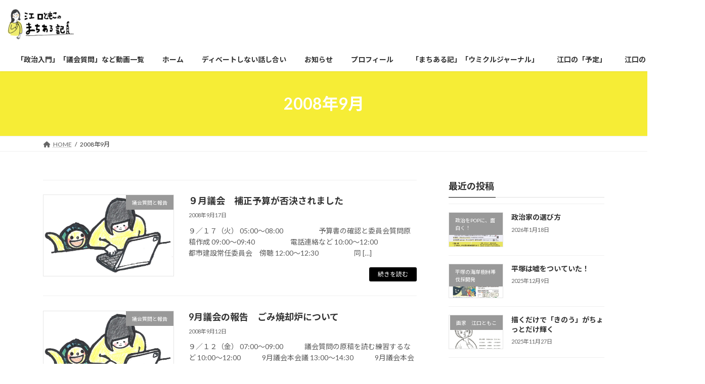

--- FILE ---
content_type: text/html; charset=UTF-8
request_url: https://eguchitomoko.net/2008/09/
body_size: 28840
content:
<!DOCTYPE html>
<html lang="ja">
<head>
<meta charset="utf-8">
<meta http-equiv="X-UA-Compatible" content="IE=edge">
<meta name="viewport" content="width=device-width, initial-scale=1">

<title>2008年9月 - 政治をPOPに、面白く！平塚市議会議員・江口ともこのまちある記</title>
<meta name='robots' content='max-image-preview:large' />
<link rel="alternate" type="application/rss+xml" title="政治をPOPに、面白く！平塚市議会議員・江口ともこのまちある記 &raquo; フィード" href="https://eguchitomoko.net/feed/" />
<link rel="alternate" type="application/rss+xml" title="政治をPOPに、面白く！平塚市議会議員・江口ともこのまちある記 &raquo; コメントフィード" href="https://eguchitomoko.net/comments/feed/" />
<meta name="description" content="2008年9月 の記事 政治をPOPに、面白く！平塚市議会議員・江口ともこのまちある記 " /><script type="text/javascript">
/* <![CDATA[ */
window._wpemojiSettings = {"baseUrl":"https:\/\/s.w.org\/images\/core\/emoji\/15.0.3\/72x72\/","ext":".png","svgUrl":"https:\/\/s.w.org\/images\/core\/emoji\/15.0.3\/svg\/","svgExt":".svg","source":{"concatemoji":"https:\/\/eguchitomoko.net\/wp-includes\/js\/wp-emoji-release.min.js?ver=01ad6eff26327605ec768cd6f62b081f"}};
/*! This file is auto-generated */
!function(i,n){var o,s,e;function c(e){try{var t={supportTests:e,timestamp:(new Date).valueOf()};sessionStorage.setItem(o,JSON.stringify(t))}catch(e){}}function p(e,t,n){e.clearRect(0,0,e.canvas.width,e.canvas.height),e.fillText(t,0,0);var t=new Uint32Array(e.getImageData(0,0,e.canvas.width,e.canvas.height).data),r=(e.clearRect(0,0,e.canvas.width,e.canvas.height),e.fillText(n,0,0),new Uint32Array(e.getImageData(0,0,e.canvas.width,e.canvas.height).data));return t.every(function(e,t){return e===r[t]})}function u(e,t,n){switch(t){case"flag":return n(e,"\ud83c\udff3\ufe0f\u200d\u26a7\ufe0f","\ud83c\udff3\ufe0f\u200b\u26a7\ufe0f")?!1:!n(e,"\ud83c\uddfa\ud83c\uddf3","\ud83c\uddfa\u200b\ud83c\uddf3")&&!n(e,"\ud83c\udff4\udb40\udc67\udb40\udc62\udb40\udc65\udb40\udc6e\udb40\udc67\udb40\udc7f","\ud83c\udff4\u200b\udb40\udc67\u200b\udb40\udc62\u200b\udb40\udc65\u200b\udb40\udc6e\u200b\udb40\udc67\u200b\udb40\udc7f");case"emoji":return!n(e,"\ud83d\udc26\u200d\u2b1b","\ud83d\udc26\u200b\u2b1b")}return!1}function f(e,t,n){var r="undefined"!=typeof WorkerGlobalScope&&self instanceof WorkerGlobalScope?new OffscreenCanvas(300,150):i.createElement("canvas"),a=r.getContext("2d",{willReadFrequently:!0}),o=(a.textBaseline="top",a.font="600 32px Arial",{});return e.forEach(function(e){o[e]=t(a,e,n)}),o}function t(e){var t=i.createElement("script");t.src=e,t.defer=!0,i.head.appendChild(t)}"undefined"!=typeof Promise&&(o="wpEmojiSettingsSupports",s=["flag","emoji"],n.supports={everything:!0,everythingExceptFlag:!0},e=new Promise(function(e){i.addEventListener("DOMContentLoaded",e,{once:!0})}),new Promise(function(t){var n=function(){try{var e=JSON.parse(sessionStorage.getItem(o));if("object"==typeof e&&"number"==typeof e.timestamp&&(new Date).valueOf()<e.timestamp+604800&&"object"==typeof e.supportTests)return e.supportTests}catch(e){}return null}();if(!n){if("undefined"!=typeof Worker&&"undefined"!=typeof OffscreenCanvas&&"undefined"!=typeof URL&&URL.createObjectURL&&"undefined"!=typeof Blob)try{var e="postMessage("+f.toString()+"("+[JSON.stringify(s),u.toString(),p.toString()].join(",")+"));",r=new Blob([e],{type:"text/javascript"}),a=new Worker(URL.createObjectURL(r),{name:"wpTestEmojiSupports"});return void(a.onmessage=function(e){c(n=e.data),a.terminate(),t(n)})}catch(e){}c(n=f(s,u,p))}t(n)}).then(function(e){for(var t in e)n.supports[t]=e[t],n.supports.everything=n.supports.everything&&n.supports[t],"flag"!==t&&(n.supports.everythingExceptFlag=n.supports.everythingExceptFlag&&n.supports[t]);n.supports.everythingExceptFlag=n.supports.everythingExceptFlag&&!n.supports.flag,n.DOMReady=!1,n.readyCallback=function(){n.DOMReady=!0}}).then(function(){return e}).then(function(){var e;n.supports.everything||(n.readyCallback(),(e=n.source||{}).concatemoji?t(e.concatemoji):e.wpemoji&&e.twemoji&&(t(e.twemoji),t(e.wpemoji)))}))}((window,document),window._wpemojiSettings);
/* ]]> */
</script>
<link rel='preload' id='sbi_styles-css-preload' href='https://eguchitomoko.net/wp-content/plugins/instagram-feed/css/sbi-styles.min.css?ver=6.10.0' as='style' onload="this.onload=null;this.rel='stylesheet'"/>
<link rel='stylesheet' id='sbi_styles-css' href='https://eguchitomoko.net/wp-content/plugins/instagram-feed/css/sbi-styles.min.css?ver=6.10.0' media='print' onload="this.media='all'; this.onload=null;">
<style id='vkExUnit_common_style-css' type='text/css'>:root{--vk-color-border-hr:rgba(0,0,0,0.07);--vk-color-bg-accent:rgba(0,0,0,0.02);--vk-color-border-light:rgba(0,0,0,0.07);--vk-color-border-zuru:rgba(255,255,255,0.8);--vk-color-text-meta:#d44950;--vk-color-text-body:#555555;--vk-color-text-link:#666666;--vk-color-text-link-hover:#1e73be;--vk-size-radius:4px;--vk-size-radius-sm:2px;--vk-size-text:16px;--vk-size-text-meta:0.75rem;--vk-size-text-lg:1.313rem;--vk-size-text-sm:0.875rem;--vk-size-text-xs:0.75rem;--vk-margin-meta:0.5rem;--vk-margin-block-bottom:2rem}.btn{white-space:inherit}[class^=vk_icon_w_r_sns_]{text-transform:none;font-weight:400;font-style:normal;font-variant:normal;font-family:vk_sns;line-height:1;speak:none;-webkit-font-smoothing:antialiased;-moz-osx-font-smoothing:grayscale}.page_top_btn{position:fixed;right:2%;bottom:3%;z-index:99999;width:40px;height:38px;color:transparent;border:none;background:rgba(0,0,0,.8);box-shadow:0 0 0 1px rgba(255,255,255,.8),0 0 0 2px rgba(0,0,0,.8);background-image:var(--ver_page_top_button_url);background-size:50%;background-repeat:no-repeat;background-position:center;opacity:0;transition:opacity .3s;text-decoration:none}.page_top_btn:hover{transition:opacity .3s;color:transparent;text-decoration:none}.scrolled .page_top_btn{display:block;opacity:1;color:transparent}.veu_profile .profile{overflow:hidden}.veu_profile .media_outer{position:relative;display:block;overflow:hidden;margin:.8em 0 .8em;box-sizing:border-box}.veu_profile .media_outer img{max-width:100%;height:auto}.veu_profile .media_round{border-radius:50%;width:120px;height:120px;position:relative}.veu_profile .media_round img{position:absolute;left:-9999px}.veu_profile .profile_text{margin-bottom:1em;font-size:14px}.veu_profile .sns_btns{margin:0;padding:0;width:100%}.veu_profile .sns_btns li{float:left;margin-right:.45em;list-style:none;text-align:center}.veu_profile .sns_btns li a{display:block;position:relative;width:40px;height:40px;border-radius:23px;color:#fff;text-decoration:none;font-size:20px}.veu_profile .sns_btns li a:hover{color:#fff;text-decoration:none;opacity:.8}.veu_profile .sns_btns li a.bg_fill .icon{color:#fff}.veu_profile .sns_btns .icon{position:absolute;top:50%;left:50%;transform:translateY(-50%) translateX(-50%)}.veu_profile .sns_btns .facebook_btn a{background:#3b5998;border:1px solid #3b5998}.veu_profile .sns_btns .facebook_btn a .icon{color:#3b5998}.veu_profile .sns_btns .twitter_btn a{background:#0f1419;border:1px solid #0f1419}.veu_profile .sns_btns .twitter_btn a .icon{color:#0f1419}.veu_profile .sns_btns .mail_btn a{background:#2f915f;border:1px solid #2f915f}.veu_profile .sns_btns .mail_btn a .icon{color:#2f915f}.veu_profile .sns_btns .youtube_btn a{background:#c81d1c;border:1px solid #c81d1c}.veu_profile .sns_btns .youtube_btn a .icon{color:#c81d1c}.veu_profile .sns_btns .instagram_btn a{background:#3f729b;border:1px solid #3f729b}.veu_profile .sns_btns .instagram_btn a .icon{color:#3f729b}</style>
<style id='vkExUnit_common_style-inline-css' type='text/css'>
.grecaptcha-badge{bottom: 85px !important;}
:root {--ver_page_top_button_url:url(https://eguchitomoko.net/wp-content/plugins/vk-all-in-one-expansion-unit/assets/images/to-top-btn-icon.svg);}@font-face {font-weight: normal;font-style: normal;font-family: "vk_sns";src: url("https://eguchitomoko.net/wp-content/plugins/vk-all-in-one-expansion-unit/inc/sns/icons/fonts/vk_sns.eot?-bq20cj");src: url("https://eguchitomoko.net/wp-content/plugins/vk-all-in-one-expansion-unit/inc/sns/icons/fonts/vk_sns.eot?#iefix-bq20cj") format("embedded-opentype"),url("https://eguchitomoko.net/wp-content/plugins/vk-all-in-one-expansion-unit/inc/sns/icons/fonts/vk_sns.woff?-bq20cj") format("woff"),url("https://eguchitomoko.net/wp-content/plugins/vk-all-in-one-expansion-unit/inc/sns/icons/fonts/vk_sns.ttf?-bq20cj") format("truetype"),url("https://eguchitomoko.net/wp-content/plugins/vk-all-in-one-expansion-unit/inc/sns/icons/fonts/vk_sns.svg?-bq20cj#vk_sns") format("svg");}
.veu_promotion-alert__content--text {border: 1px solid rgba(0,0,0,0.125);padding: 0.5em 1em;border-radius: var(--vk-size-radius);margin-bottom: var(--vk-margin-block-bottom);font-size: 0.875rem;}/* Alert Content部分に段落タグを入れた場合に最後の段落の余白を0にする */.veu_promotion-alert__content--text p:last-of-type{margin-bottom:0;margin-top: 0;}
</style>
<style id='wp-emoji-styles-inline-css' type='text/css'>

	img.wp-smiley, img.emoji {
		display: inline !important;
		border: none !important;
		box-shadow: none !important;
		height: 1em !important;
		width: 1em !important;
		margin: 0 0.07em !important;
		vertical-align: -0.1em !important;
		background: none !important;
		padding: 0 !important;
	}
</style>
<link rel='preload' id='wp-block-library-css-preload' href='https://eguchitomoko.net/wp-includes/css/dist/block-library/style.min.css?ver=01ad6eff26327605ec768cd6f62b081f' as='style' onload="this.onload=null;this.rel='stylesheet'"/>
<link rel='stylesheet' id='wp-block-library-css' href='https://eguchitomoko.net/wp-includes/css/dist/block-library/style.min.css?ver=01ad6eff26327605ec768cd6f62b081f' media='print' onload="this.media='all'; this.onload=null;">
<style id='wp-block-library-inline-css' type='text/css'>
.vk-cols--reverse{flex-direction:row-reverse}.vk-cols--hasbtn{margin-bottom:0}.vk-cols--hasbtn>.row>.vk_gridColumn_item,.vk-cols--hasbtn>.wp-block-column{position:relative;padding-bottom:3em}.vk-cols--hasbtn>.row>.vk_gridColumn_item>.wp-block-buttons,.vk-cols--hasbtn>.row>.vk_gridColumn_item>.vk_button,.vk-cols--hasbtn>.wp-block-column>.wp-block-buttons,.vk-cols--hasbtn>.wp-block-column>.vk_button{position:absolute;bottom:0;width:100%}.vk-cols--fit.wp-block-columns{gap:0}.vk-cols--fit.wp-block-columns,.vk-cols--fit.wp-block-columns:not(.is-not-stacked-on-mobile){margin-top:0;margin-bottom:0;justify-content:space-between}.vk-cols--fit.wp-block-columns>.wp-block-column *:last-child,.vk-cols--fit.wp-block-columns:not(.is-not-stacked-on-mobile)>.wp-block-column *:last-child{margin-bottom:0}.vk-cols--fit.wp-block-columns>.wp-block-column>.wp-block-cover,.vk-cols--fit.wp-block-columns:not(.is-not-stacked-on-mobile)>.wp-block-column>.wp-block-cover{margin-top:0}.vk-cols--fit.wp-block-columns.has-background,.vk-cols--fit.wp-block-columns:not(.is-not-stacked-on-mobile).has-background{padding:0}@media(max-width: 599px){.vk-cols--fit.wp-block-columns:not(.has-background)>.wp-block-column:not(.has-background),.vk-cols--fit.wp-block-columns:not(.is-not-stacked-on-mobile):not(.has-background)>.wp-block-column:not(.has-background){padding-left:0 !important;padding-right:0 !important}}@media(min-width: 782px){.vk-cols--fit.wp-block-columns .block-editor-block-list__block.wp-block-column:not(:first-child),.vk-cols--fit.wp-block-columns>.wp-block-column:not(:first-child),.vk-cols--fit.wp-block-columns:not(.is-not-stacked-on-mobile) .block-editor-block-list__block.wp-block-column:not(:first-child),.vk-cols--fit.wp-block-columns:not(.is-not-stacked-on-mobile)>.wp-block-column:not(:first-child){margin-left:0}}@media(min-width: 600px)and (max-width: 781px){.vk-cols--fit.wp-block-columns .wp-block-column:nth-child(2n),.vk-cols--fit.wp-block-columns:not(.is-not-stacked-on-mobile) .wp-block-column:nth-child(2n){margin-left:0}.vk-cols--fit.wp-block-columns .wp-block-column:not(:only-child),.vk-cols--fit.wp-block-columns:not(.is-not-stacked-on-mobile) .wp-block-column:not(:only-child){flex-basis:50% !important}}.vk-cols--fit--gap1.wp-block-columns{gap:1px}@media(min-width: 600px)and (max-width: 781px){.vk-cols--fit--gap1.wp-block-columns .wp-block-column:not(:only-child){flex-basis:calc(50% - 1px) !important}}.vk-cols--fit.vk-cols--grid>.block-editor-block-list__block,.vk-cols--fit.vk-cols--grid>.wp-block-column,.vk-cols--fit.vk-cols--grid:not(.is-not-stacked-on-mobile)>.block-editor-block-list__block,.vk-cols--fit.vk-cols--grid:not(.is-not-stacked-on-mobile)>.wp-block-column{flex-basis:50%;box-sizing:border-box}@media(max-width: 599px){.vk-cols--fit.vk-cols--grid.vk-cols--grid--alignfull>.wp-block-column:nth-child(2)>.wp-block-cover,.vk-cols--fit.vk-cols--grid:not(.is-not-stacked-on-mobile).vk-cols--grid--alignfull>.wp-block-column:nth-child(2)>.wp-block-cover{width:100vw;margin-right:calc((100% - 100vw)/2);margin-left:calc((100% - 100vw)/2)}}@media(min-width: 600px){.vk-cols--fit.vk-cols--grid.vk-cols--grid--alignfull>.wp-block-column:nth-child(2)>.wp-block-cover,.vk-cols--fit.vk-cols--grid:not(.is-not-stacked-on-mobile).vk-cols--grid--alignfull>.wp-block-column:nth-child(2)>.wp-block-cover{margin-right:calc(100% - 50vw);width:50vw}}@media(min-width: 600px){.vk-cols--fit.vk-cols--grid.vk-cols--grid--alignfull.vk-cols--reverse>.wp-block-column,.vk-cols--fit.vk-cols--grid:not(.is-not-stacked-on-mobile).vk-cols--grid--alignfull.vk-cols--reverse>.wp-block-column{margin-left:0;margin-right:0}.vk-cols--fit.vk-cols--grid.vk-cols--grid--alignfull.vk-cols--reverse>.wp-block-column:nth-child(2)>.wp-block-cover,.vk-cols--fit.vk-cols--grid:not(.is-not-stacked-on-mobile).vk-cols--grid--alignfull.vk-cols--reverse>.wp-block-column:nth-child(2)>.wp-block-cover{margin-left:calc(100% - 50vw)}}.vk-cols--menu h2,.vk-cols--menu h3,.vk-cols--menu h4,.vk-cols--menu h5{margin-bottom:.2em;text-shadow:#000 0 0 10px}.vk-cols--menu h2:first-child,.vk-cols--menu h3:first-child,.vk-cols--menu h4:first-child,.vk-cols--menu h5:first-child{margin-top:0}.vk-cols--menu p{margin-bottom:1rem;text-shadow:#000 0 0 10px}.vk-cols--menu .wp-block-cover__inner-container:last-child{margin-bottom:0}.vk-cols--fitbnrs .wp-block-column .wp-block-cover:hover img{filter:unset}.vk-cols--fitbnrs .wp-block-column .wp-block-cover:hover{background-color:unset}.vk-cols--fitbnrs .wp-block-column .wp-block-cover:hover .wp-block-cover__image-background{filter:unset !important}.vk-cols--fitbnrs .wp-block-cover__inner-container{position:absolute;height:100%;width:100%}.vk-cols--fitbnrs .vk_button{height:100%;margin:0}.vk-cols--fitbnrs .vk_button .vk_button_btn,.vk-cols--fitbnrs .vk_button .btn{height:100%;width:100%;border:none;box-shadow:none;background-color:unset !important;transition:unset}.vk-cols--fitbnrs .vk_button .vk_button_btn:hover,.vk-cols--fitbnrs .vk_button .btn:hover{transition:unset}.vk-cols--fitbnrs .vk_button .vk_button_btn:after,.vk-cols--fitbnrs .vk_button .btn:after{border:none}.vk-cols--fitbnrs .vk_button .vk_button_link_txt{width:100%;position:absolute;top:50%;left:50%;transform:translateY(-50%) translateX(-50%);font-size:2rem;text-shadow:#000 0 0 10px}.vk-cols--fitbnrs .vk_button .vk_button_link_subCaption{width:100%;position:absolute;top:calc(50% + 2.2em);left:50%;transform:translateY(-50%) translateX(-50%);text-shadow:#000 0 0 10px}@media(min-width: 992px){.vk-cols--media.wp-block-columns{gap:3rem}}.vk-fit-map figure{margin-bottom:0}.vk-fit-map iframe{position:relative;margin-bottom:0;display:block;max-height:400px;width:100vw}.vk-fit-map:is(.alignfull,.alignwide) div{max-width:100%}.vk-table--th--width25 :where(tr>*:first-child){width:25%}.vk-table--th--width30 :where(tr>*:first-child){width:30%}.vk-table--th--width35 :where(tr>*:first-child){width:35%}.vk-table--th--width40 :where(tr>*:first-child){width:40%}.vk-table--th--bg-bright :where(tr>*:first-child){background-color:var(--wp--preset--color--bg-secondary, rgba(0, 0, 0, 0.05))}@media(max-width: 599px){.vk-table--mobile-block :is(th,td){width:100%;display:block}.vk-table--mobile-block.wp-block-table table :is(th,td){border-top:none}}.vk-table--width--th25 :where(tr>*:first-child){width:25%}.vk-table--width--th30 :where(tr>*:first-child){width:30%}.vk-table--width--th35 :where(tr>*:first-child){width:35%}.vk-table--width--th40 :where(tr>*:first-child){width:40%}.no-margin{margin:0}@media(max-width: 599px){.wp-block-image.vk-aligncenter--mobile>.alignright{float:none;margin-left:auto;margin-right:auto}.vk-no-padding-horizontal--mobile{padding-left:0 !important;padding-right:0 !important}}
/* VK Color Palettes */:root{ --wp--preset--color--vk-color-primary:#000000}/* --vk-color-primary is deprecated. */:root{ --vk-color-primary: var(--wp--preset--color--vk-color-primary);}:root{ --wp--preset--color--vk-color-primary-dark:#000000}/* --vk-color-primary-dark is deprecated. */:root{ --vk-color-primary-dark: var(--wp--preset--color--vk-color-primary-dark);}:root{ --wp--preset--color--vk-color-primary-vivid:#000000}/* --vk-color-primary-vivid is deprecated. */:root{ --vk-color-primary-vivid: var(--wp--preset--color--vk-color-primary-vivid);}
</style>
<style id='pdfemb-pdf-embedder-viewer-style-inline-css' type='text/css'>
.wp-block-pdfemb-pdf-embedder-viewer{max-width:none}

</style>
<link rel='preload' id='vk-blocks/alert-css-preload' href='https://eguchitomoko.net/wp-content/plugins/vk-blocks/build/alert/style.css?ver=1.72.1.1' as='style' onload="this.onload=null;this.rel='stylesheet'"/>
<link rel='stylesheet' id='vk-blocks/alert-css' href='https://eguchitomoko.net/wp-content/plugins/vk-blocks/build/alert/style.css?ver=1.72.1.1' media='print' onload="this.media='all'; this.onload=null;">
<link rel='preload' id='vk-blocks/ancestor-page-list-css-preload' href='https://eguchitomoko.net/wp-content/plugins/vk-blocks/build/ancestor-page-list/style.css?ver=1.72.1.1' as='style' onload="this.onload=null;this.rel='stylesheet'"/>
<link rel='stylesheet' id='vk-blocks/ancestor-page-list-css' href='https://eguchitomoko.net/wp-content/plugins/vk-blocks/build/ancestor-page-list/style.css?ver=1.72.1.1' media='print' onload="this.media='all'; this.onload=null;">
<link rel='preload' id='vk-blocks/balloon-css-preload' href='https://eguchitomoko.net/wp-content/plugins/vk-blocks/build/balloon/style.css?ver=1.72.1.1' as='style' onload="this.onload=null;this.rel='stylesheet'"/>
<link rel='stylesheet' id='vk-blocks/balloon-css' href='https://eguchitomoko.net/wp-content/plugins/vk-blocks/build/balloon/style.css?ver=1.72.1.1' media='print' onload="this.media='all'; this.onload=null;">
<link rel='preload' id='vk-blocks/border-box-css-preload' href='https://eguchitomoko.net/wp-content/plugins/vk-blocks/build/border-box/style.css?ver=1.72.1.1' as='style' onload="this.onload=null;this.rel='stylesheet'"/>
<link rel='stylesheet' id='vk-blocks/border-box-css' href='https://eguchitomoko.net/wp-content/plugins/vk-blocks/build/border-box/style.css?ver=1.72.1.1' media='print' onload="this.media='all'; this.onload=null;">
<link rel='preload' id='vk-blocks/button-css-preload' href='https://eguchitomoko.net/wp-content/plugins/vk-blocks/build/button/style.css?ver=1.72.1.1' as='style' onload="this.onload=null;this.rel='stylesheet'"/>
<link rel='stylesheet' id='vk-blocks/button-css' href='https://eguchitomoko.net/wp-content/plugins/vk-blocks/build/button/style.css?ver=1.72.1.1' media='print' onload="this.media='all'; this.onload=null;">
<link rel='preload' id='vk-blocks/faq-css-preload' href='https://eguchitomoko.net/wp-content/plugins/vk-blocks/build/faq/style.css?ver=1.72.1.1' as='style' onload="this.onload=null;this.rel='stylesheet'"/>
<link rel='stylesheet' id='vk-blocks/faq-css' href='https://eguchitomoko.net/wp-content/plugins/vk-blocks/build/faq/style.css?ver=1.72.1.1' media='print' onload="this.media='all'; this.onload=null;">
<link rel='preload' id='vk-blocks/flow-css-preload' href='https://eguchitomoko.net/wp-content/plugins/vk-blocks/build/flow/style.css?ver=1.72.1.1' as='style' onload="this.onload=null;this.rel='stylesheet'"/>
<link rel='stylesheet' id='vk-blocks/flow-css' href='https://eguchitomoko.net/wp-content/plugins/vk-blocks/build/flow/style.css?ver=1.72.1.1' media='print' onload="this.media='all'; this.onload=null;">
<link rel='preload' id='vk-blocks/heading-css-preload' href='https://eguchitomoko.net/wp-content/plugins/vk-blocks/build/heading/style.css?ver=1.72.1.1' as='style' onload="this.onload=null;this.rel='stylesheet'"/>
<link rel='stylesheet' id='vk-blocks/heading-css' href='https://eguchitomoko.net/wp-content/plugins/vk-blocks/build/heading/style.css?ver=1.72.1.1' media='print' onload="this.media='all'; this.onload=null;">
<link rel='preload' id='vk-blocks/icon-css-preload' href='https://eguchitomoko.net/wp-content/plugins/vk-blocks/build/icon/style.css?ver=1.72.1.1' as='style' onload="this.onload=null;this.rel='stylesheet'"/>
<link rel='stylesheet' id='vk-blocks/icon-css' href='https://eguchitomoko.net/wp-content/plugins/vk-blocks/build/icon/style.css?ver=1.72.1.1' media='print' onload="this.media='all'; this.onload=null;">
<link rel='preload' id='vk-blocks/icon-outer-css-preload' href='https://eguchitomoko.net/wp-content/plugins/vk-blocks/build/icon-outer/style.css?ver=1.72.1.1' as='style' onload="this.onload=null;this.rel='stylesheet'"/>
<link rel='stylesheet' id='vk-blocks/icon-outer-css' href='https://eguchitomoko.net/wp-content/plugins/vk-blocks/build/icon-outer/style.css?ver=1.72.1.1' media='print' onload="this.media='all'; this.onload=null;">
<link rel='preload' id='vk-blocks/pr-blocks-css-preload' href='https://eguchitomoko.net/wp-content/plugins/vk-blocks/build/pr-blocks/style.css?ver=1.72.1.1' as='style' onload="this.onload=null;this.rel='stylesheet'"/>
<link rel='stylesheet' id='vk-blocks/pr-blocks-css' href='https://eguchitomoko.net/wp-content/plugins/vk-blocks/build/pr-blocks/style.css?ver=1.72.1.1' media='print' onload="this.media='all'; this.onload=null;">
<link rel='preload' id='vk-blocks/pr-content-css-preload' href='https://eguchitomoko.net/wp-content/plugins/vk-blocks/build/pr-content/style.css?ver=1.72.1.1' as='style' onload="this.onload=null;this.rel='stylesheet'"/>
<link rel='stylesheet' id='vk-blocks/pr-content-css' href='https://eguchitomoko.net/wp-content/plugins/vk-blocks/build/pr-content/style.css?ver=1.72.1.1' media='print' onload="this.media='all'; this.onload=null;">
<style id='vk-swiper-style-css' type='text/css'>@font-face{font-family:swiper-icons;src:url('[data-uri]');font-weight:400;font-style:normal}:root{--swiper-theme-color:#007aff}:host{position:relative;display:block;margin-left:auto;margin-right:auto;z-index:1}.swiper{margin-left:auto;margin-right:auto;position:relative;overflow:hidden;list-style:none;padding:0;z-index:1;display:block}.swiper-vertical>.swiper-wrapper{flex-direction:column}.swiper-wrapper{position:relative;width:100%;height:100%;z-index:1;display:flex;transition-property:transform;transition-timing-function:var(--swiper-wrapper-transition-timing-function,initial);box-sizing:content-box}.swiper-android .swiper-slide,.swiper-ios .swiper-slide,.swiper-wrapper{transform:translate3d(0px,0,0)}.swiper-horizontal{touch-action:pan-y}.swiper-vertical{touch-action:pan-x}.swiper-slide{flex-shrink:0;width:100%;height:100%;position:relative;transition-property:transform;display:block}.swiper-slide-invisible-blank{visibility:hidden}.swiper-autoheight,.swiper-autoheight .swiper-slide{height:auto}.swiper-autoheight .swiper-wrapper{align-items:flex-start;transition-property:transform,height}.swiper-backface-hidden .swiper-slide{transform:translateZ(0);-webkit-backface-visibility:hidden;backface-visibility:hidden}.swiper-3d.swiper-css-mode .swiper-wrapper{perspective:1200px}.swiper-3d .swiper-wrapper{transform-style:preserve-3d}.swiper-3d{perspective:1200px}.swiper-3d .swiper-cube-shadow,.swiper-3d .swiper-slide{transform-style:preserve-3d}.swiper-css-mode>.swiper-wrapper{overflow:auto;scrollbar-width:none;-ms-overflow-style:none}.swiper-css-mode>.swiper-wrapper::-webkit-scrollbar{display:none}.swiper-css-mode>.swiper-wrapper>.swiper-slide{scroll-snap-align:start start}.swiper-css-mode.swiper-horizontal>.swiper-wrapper{scroll-snap-type:x mandatory}.swiper-css-mode.swiper-vertical>.swiper-wrapper{scroll-snap-type:y mandatory}.swiper-css-mode.swiper-free-mode>.swiper-wrapper{scroll-snap-type:none}.swiper-css-mode.swiper-free-mode>.swiper-wrapper>.swiper-slide{scroll-snap-align:none}.swiper-css-mode.swiper-centered>.swiper-wrapper::before{content:'';flex-shrink:0;order:9999}.swiper-css-mode.swiper-centered>.swiper-wrapper>.swiper-slide{scroll-snap-align:center center;scroll-snap-stop:always}.swiper-css-mode.swiper-centered.swiper-horizontal>.swiper-wrapper>.swiper-slide:first-child{margin-inline-start:var(--swiper-centered-offset-before)}.swiper-css-mode.swiper-centered.swiper-horizontal>.swiper-wrapper::before{height:100%;min-height:1px;width:var(--swiper-centered-offset-after)}.swiper-css-mode.swiper-centered.swiper-vertical>.swiper-wrapper>.swiper-slide:first-child{margin-block-start:var(--swiper-centered-offset-before)}.swiper-css-mode.swiper-centered.swiper-vertical>.swiper-wrapper::before{width:100%;min-width:1px;height:var(--swiper-centered-offset-after)}.swiper-3d .swiper-slide-shadow,.swiper-3d .swiper-slide-shadow-bottom,.swiper-3d .swiper-slide-shadow-left,.swiper-3d .swiper-slide-shadow-right,.swiper-3d .swiper-slide-shadow-top{position:absolute;left:0;top:0;width:100%;height:100%;pointer-events:none;z-index:10}.swiper-3d .swiper-slide-shadow{background:rgba(0,0,0,.15)}.swiper-3d .swiper-slide-shadow-left{background-image:linear-gradient(to left,rgba(0,0,0,.5),rgba(0,0,0,0))}.swiper-3d .swiper-slide-shadow-right{background-image:linear-gradient(to right,rgba(0,0,0,.5),rgba(0,0,0,0))}.swiper-3d .swiper-slide-shadow-top{background-image:linear-gradient(to top,rgba(0,0,0,.5),rgba(0,0,0,0))}.swiper-3d .swiper-slide-shadow-bottom{background-image:linear-gradient(to bottom,rgba(0,0,0,.5),rgba(0,0,0,0))}.swiper-lazy-preloader{width:42px;height:42px;position:absolute;left:50%;top:50%;margin-left:-21px;margin-top:-21px;z-index:10;transform-origin:50%;box-sizing:border-box;border:4px solid var(--swiper-preloader-color,var(--swiper-theme-color));border-radius:50%;border-top-color:transparent}.swiper-watch-progress .swiper-slide-visible .swiper-lazy-preloader,.swiper:not(.swiper-watch-progress) .swiper-lazy-preloader{animation:swiper-preloader-spin 1s infinite linear}.swiper-lazy-preloader-white{--swiper-preloader-color:#fff}.swiper-lazy-preloader-black{--swiper-preloader-color:#000}@keyframes swiper-preloader-spin{0%{transform:rotate(0deg)}100%{transform:rotate(360deg)}}.swiper-virtual .swiper-slide{-webkit-backface-visibility:hidden;transform:translateZ(0)}.swiper-virtual.swiper-css-mode .swiper-wrapper::after{content:'';position:absolute;left:0;top:0;pointer-events:none}.swiper-virtual.swiper-css-mode.swiper-horizontal .swiper-wrapper::after{height:1px;width:var(--swiper-virtual-size)}.swiper-virtual.swiper-css-mode.swiper-vertical .swiper-wrapper::after{width:1px;height:var(--swiper-virtual-size)}:root{--swiper-navigation-size:44px}.swiper-button-next,.swiper-button-prev{position:absolute;top:var(--swiper-navigation-top-offset,50%);width:calc(var(--swiper-navigation-size)/44 * 27);height:var(--swiper-navigation-size);margin-top:calc(0px - (var(--swiper-navigation-size)/2));z-index:10;cursor:pointer;display:flex;align-items:center;justify-content:center;color:var(--swiper-navigation-color,var(--swiper-theme-color))}.swiper-button-next.swiper-button-disabled,.swiper-button-prev.swiper-button-disabled{opacity:.35;cursor:auto;pointer-events:none}.swiper-button-next.swiper-button-hidden,.swiper-button-prev.swiper-button-hidden{opacity:0;cursor:auto;pointer-events:none}.swiper-navigation-disabled .swiper-button-next,.swiper-navigation-disabled .swiper-button-prev{display:none!important}.swiper-button-next svg,.swiper-button-prev svg{width:100%;height:100%;object-fit:contain;transform-origin:center}.swiper-rtl .swiper-button-next svg,.swiper-rtl .swiper-button-prev svg{transform:rotate(180deg)}.swiper-button-prev,.swiper-rtl .swiper-button-next{left:var(--swiper-navigation-sides-offset,10px);right:auto}.swiper-button-next,.swiper-rtl .swiper-button-prev{right:var(--swiper-navigation-sides-offset,10px);left:auto}.swiper-button-lock{display:none}.swiper-button-next:after,.swiper-button-prev:after{font-family:swiper-icons;font-size:var(--swiper-navigation-size);text-transform:none!important;letter-spacing:0;font-variant:initial;line-height:1}.swiper-button-prev:after,.swiper-rtl .swiper-button-next:after{content:'prev'}.swiper-button-next,.swiper-rtl .swiper-button-prev{right:var(--swiper-navigation-sides-offset,10px);left:auto}.swiper-button-next:after,.swiper-rtl .swiper-button-prev:after{content:'next'}.swiper-pagination{position:absolute;text-align:center;transition:.3s opacity;transform:translate3d(0,0,0);z-index:10}.swiper-pagination.swiper-pagination-hidden{opacity:0}.swiper-pagination-disabled>.swiper-pagination,.swiper-pagination.swiper-pagination-disabled{display:none!important}.swiper-horizontal>.swiper-pagination-bullets,.swiper-pagination-bullets.swiper-pagination-horizontal,.swiper-pagination-custom,.swiper-pagination-fraction{bottom:var(--swiper-pagination-bottom,8px);top:var(--swiper-pagination-top,auto);left:0;width:100%}.swiper-pagination-bullets-dynamic{overflow:hidden;font-size:0}.swiper-pagination-bullets-dynamic .swiper-pagination-bullet{transform:scale(.33);position:relative}.swiper-pagination-bullets-dynamic .swiper-pagination-bullet-active{transform:scale(1)}.swiper-pagination-bullets-dynamic .swiper-pagination-bullet-active-main{transform:scale(1)}.swiper-pagination-bullets-dynamic .swiper-pagination-bullet-active-prev{transform:scale(.66)}.swiper-pagination-bullets-dynamic .swiper-pagination-bullet-active-prev-prev{transform:scale(.33)}.swiper-pagination-bullets-dynamic .swiper-pagination-bullet-active-next{transform:scale(.66)}.swiper-pagination-bullets-dynamic .swiper-pagination-bullet-active-next-next{transform:scale(.33)}.swiper-pagination-bullet{width:var(--swiper-pagination-bullet-width,var(--swiper-pagination-bullet-size,8px));height:var(--swiper-pagination-bullet-height,var(--swiper-pagination-bullet-size,8px));display:inline-block;border-radius:var(--swiper-pagination-bullet-border-radius,50%);background:var(--swiper-pagination-bullet-inactive-color,#000);opacity:var(--swiper-pagination-bullet-inactive-opacity,.2)}button.swiper-pagination-bullet{border:none;margin:0;padding:0;box-shadow:none;-webkit-appearance:none;appearance:none}.swiper-pagination-clickable .swiper-pagination-bullet{cursor:pointer}.swiper-pagination-bullet:only-child{display:none!important}.swiper-pagination-bullet-active{opacity:var(--swiper-pagination-bullet-opacity,1);background:var(--swiper-pagination-color,var(--swiper-theme-color))}.swiper-pagination-vertical.swiper-pagination-bullets,.swiper-vertical>.swiper-pagination-bullets{right:var(--swiper-pagination-right,8px);left:var(--swiper-pagination-left,auto);top:50%;transform:translate3d(0px,-50%,0)}.swiper-pagination-vertical.swiper-pagination-bullets .swiper-pagination-bullet,.swiper-vertical>.swiper-pagination-bullets .swiper-pagination-bullet{margin:var(--swiper-pagination-bullet-vertical-gap,6px) 0;display:block}.swiper-pagination-vertical.swiper-pagination-bullets.swiper-pagination-bullets-dynamic,.swiper-vertical>.swiper-pagination-bullets.swiper-pagination-bullets-dynamic{top:50%;transform:translateY(-50%);width:8px}.swiper-pagination-vertical.swiper-pagination-bullets.swiper-pagination-bullets-dynamic .swiper-pagination-bullet,.swiper-vertical>.swiper-pagination-bullets.swiper-pagination-bullets-dynamic .swiper-pagination-bullet{display:inline-block;transition:.2s transform,.2s top}.swiper-horizontal>.swiper-pagination-bullets .swiper-pagination-bullet,.swiper-pagination-horizontal.swiper-pagination-bullets .swiper-pagination-bullet{margin:0 var(--swiper-pagination-bullet-horizontal-gap,4px)}.swiper-horizontal>.swiper-pagination-bullets.swiper-pagination-bullets-dynamic,.swiper-pagination-horizontal.swiper-pagination-bullets.swiper-pagination-bullets-dynamic{left:50%;transform:translateX(-50%);white-space:nowrap}.swiper-horizontal>.swiper-pagination-bullets.swiper-pagination-bullets-dynamic .swiper-pagination-bullet,.swiper-pagination-horizontal.swiper-pagination-bullets.swiper-pagination-bullets-dynamic .swiper-pagination-bullet{transition:.2s transform,.2s left}.swiper-horizontal.swiper-rtl>.swiper-pagination-bullets-dynamic .swiper-pagination-bullet{transition:.2s transform,.2s right}.swiper-pagination-fraction{color:var(--swiper-pagination-fraction-color,inherit)}.swiper-pagination-progressbar{background:var(--swiper-pagination-progressbar-bg-color,rgba(0,0,0,.25));position:absolute}.swiper-pagination-progressbar .swiper-pagination-progressbar-fill{background:var(--swiper-pagination-color,var(--swiper-theme-color));position:absolute;left:0;top:0;width:100%;height:100%;transform:scale(0);transform-origin:left top}.swiper-rtl .swiper-pagination-progressbar .swiper-pagination-progressbar-fill{transform-origin:right top}.swiper-horizontal>.swiper-pagination-progressbar,.swiper-pagination-progressbar.swiper-pagination-horizontal,.swiper-pagination-progressbar.swiper-pagination-vertical.swiper-pagination-progressbar-opposite,.swiper-vertical>.swiper-pagination-progressbar.swiper-pagination-progressbar-opposite{width:100%;height:var(--swiper-pagination-progressbar-size,4px);left:0;top:0}.swiper-horizontal>.swiper-pagination-progressbar.swiper-pagination-progressbar-opposite,.swiper-pagination-progressbar.swiper-pagination-horizontal.swiper-pagination-progressbar-opposite,.swiper-pagination-progressbar.swiper-pagination-vertical,.swiper-vertical>.swiper-pagination-progressbar{width:var(--swiper-pagination-progressbar-size,4px);height:100%;left:0;top:0}.swiper-pagination-lock{display:none}.swiper-scrollbar{border-radius:var(--swiper-scrollbar-border-radius,10px);position:relative;touch-action:none;background:var(--swiper-scrollbar-bg-color,rgba(0,0,0,.1))}.swiper-scrollbar-disabled>.swiper-scrollbar,.swiper-scrollbar.swiper-scrollbar-disabled{display:none!important}.swiper-horizontal>.swiper-scrollbar,.swiper-scrollbar.swiper-scrollbar-horizontal{position:absolute;left:var(--swiper-scrollbar-sides-offset,1%);bottom:var(--swiper-scrollbar-bottom,4px);top:var(--swiper-scrollbar-top,auto);z-index:50;height:var(--swiper-scrollbar-size,4px);width:calc(100% - 2 * var(--swiper-scrollbar-sides-offset,1%))}.swiper-scrollbar.swiper-scrollbar-vertical,.swiper-vertical>.swiper-scrollbar{position:absolute;left:var(--swiper-scrollbar-left,auto);right:var(--swiper-scrollbar-right,4px);top:var(--swiper-scrollbar-sides-offset,1%);z-index:50;width:var(--swiper-scrollbar-size,4px);height:calc(100% - 2 * var(--swiper-scrollbar-sides-offset,1%))}.swiper-scrollbar-drag{height:100%;width:100%;position:relative;background:var(--swiper-scrollbar-drag-bg-color,rgba(0,0,0,.5));border-radius:var(--swiper-scrollbar-border-radius,10px);left:0;top:0}.swiper-scrollbar-cursor-drag{cursor:move}.swiper-scrollbar-lock{display:none}.swiper-zoom-container{width:100%;height:100%;display:flex;justify-content:center;align-items:center;text-align:center}.swiper-zoom-container>canvas,.swiper-zoom-container>img,.swiper-zoom-container>svg{max-width:100%;max-height:100%;object-fit:contain}.swiper-slide-zoomed{cursor:move;touch-action:none}.swiper .swiper-notification{position:absolute;left:0;top:0;pointer-events:none;opacity:0;z-index:-1000}.swiper-free-mode>.swiper-wrapper{transition-timing-function:ease-out;margin:0 auto}.swiper-grid>.swiper-wrapper{flex-wrap:wrap}.swiper-grid-column>.swiper-wrapper{flex-wrap:wrap;flex-direction:column}.swiper-fade.swiper-free-mode .swiper-slide{transition-timing-function:ease-out}.swiper-fade .swiper-slide{pointer-events:none;transition-property:opacity}.swiper-fade .swiper-slide .swiper-slide{pointer-events:none}.swiper-fade .swiper-slide-active{pointer-events:auto}.swiper-fade .swiper-slide-active .swiper-slide-active{pointer-events:auto}.swiper-cube{overflow:visible}.swiper-cube .swiper-slide{pointer-events:none;-webkit-backface-visibility:hidden;backface-visibility:hidden;z-index:1;visibility:hidden;transform-origin:0 0;width:100%;height:100%}.swiper-cube .swiper-slide .swiper-slide{pointer-events:none}.swiper-cube.swiper-rtl .swiper-slide{transform-origin:100% 0}.swiper-cube .swiper-slide-active,.swiper-cube .swiper-slide-active .swiper-slide-active{pointer-events:auto}.swiper-cube .swiper-slide-active,.swiper-cube .swiper-slide-next,.swiper-cube .swiper-slide-prev{pointer-events:auto;visibility:visible}.swiper-cube .swiper-cube-shadow{position:absolute;left:0;bottom:0px;width:100%;height:100%;opacity:.6;z-index:0}.swiper-cube .swiper-cube-shadow:before{content:'';background:#000;position:absolute;left:0;top:0;bottom:0;right:0;filter:blur(50px)}.swiper-cube .swiper-slide-next+.swiper-slide{pointer-events:auto;visibility:visible}.swiper-cube .swiper-slide-shadow-cube.swiper-slide-shadow-bottom,.swiper-cube .swiper-slide-shadow-cube.swiper-slide-shadow-left,.swiper-cube .swiper-slide-shadow-cube.swiper-slide-shadow-right,.swiper-cube .swiper-slide-shadow-cube.swiper-slide-shadow-top{z-index:0;-webkit-backface-visibility:hidden;backface-visibility:hidden}.swiper-flip{overflow:visible}.swiper-flip .swiper-slide{pointer-events:none;-webkit-backface-visibility:hidden;backface-visibility:hidden;z-index:1}.swiper-flip .swiper-slide .swiper-slide{pointer-events:none}.swiper-flip .swiper-slide-active,.swiper-flip .swiper-slide-active .swiper-slide-active{pointer-events:auto}.swiper-flip .swiper-slide-shadow-flip.swiper-slide-shadow-bottom,.swiper-flip .swiper-slide-shadow-flip.swiper-slide-shadow-left,.swiper-flip .swiper-slide-shadow-flip.swiper-slide-shadow-right,.swiper-flip .swiper-slide-shadow-flip.swiper-slide-shadow-top{z-index:0;-webkit-backface-visibility:hidden;backface-visibility:hidden}.swiper-creative .swiper-slide{-webkit-backface-visibility:hidden;backface-visibility:hidden;overflow:hidden;transition-property:transform,opacity,height}.swiper-cards{overflow:visible}.swiper-cards .swiper-slide{transform-origin:center bottom;-webkit-backface-visibility:hidden;backface-visibility:hidden;overflow:hidden}</style>
<link rel='preload' id='vk-blocks/slider-css-preload' href='https://eguchitomoko.net/wp-content/plugins/vk-blocks/build/slider/style.css?ver=1.72.1.1' as='style' onload="this.onload=null;this.rel='stylesheet'"/>
<link rel='stylesheet' id='vk-blocks/slider-css' href='https://eguchitomoko.net/wp-content/plugins/vk-blocks/build/slider/style.css?ver=1.72.1.1' media='print' onload="this.media='all'; this.onload=null;">
<link rel='preload' id='vk-blocks/slider-item-css-preload' href='https://eguchitomoko.net/wp-content/plugins/vk-blocks/build/slider-item/style.css?ver=1.72.1.1' as='style' onload="this.onload=null;this.rel='stylesheet'"/>
<link rel='stylesheet' id='vk-blocks/slider-item-css' href='https://eguchitomoko.net/wp-content/plugins/vk-blocks/build/slider-item/style.css?ver=1.72.1.1' media='print' onload="this.media='all'; this.onload=null;">
<link rel='preload' id='vk-blocks/spacer-css-preload' href='https://eguchitomoko.net/wp-content/plugins/vk-blocks/build/spacer/style.css?ver=1.72.1.1' as='style' onload="this.onload=null;this.rel='stylesheet'"/>
<link rel='stylesheet' id='vk-blocks/spacer-css' href='https://eguchitomoko.net/wp-content/plugins/vk-blocks/build/spacer/style.css?ver=1.72.1.1' media='print' onload="this.media='all'; this.onload=null;">
<link rel='preload' id='vk-blocks/staff-css-preload' href='https://eguchitomoko.net/wp-content/plugins/vk-blocks/build/staff/style.css?ver=1.72.1.1' as='style' onload="this.onload=null;this.rel='stylesheet'"/>
<link rel='stylesheet' id='vk-blocks/staff-css' href='https://eguchitomoko.net/wp-content/plugins/vk-blocks/build/staff/style.css?ver=1.72.1.1' media='print' onload="this.media='all'; this.onload=null;">
<style id='global-styles-inline-css' type='text/css'>
body{--wp--preset--color--black: #000000;--wp--preset--color--cyan-bluish-gray: #abb8c3;--wp--preset--color--white: #ffffff;--wp--preset--color--pale-pink: #f78da7;--wp--preset--color--vivid-red: #cf2e2e;--wp--preset--color--luminous-vivid-orange: #ff6900;--wp--preset--color--luminous-vivid-amber: #fcb900;--wp--preset--color--light-green-cyan: #7bdcb5;--wp--preset--color--vivid-green-cyan: #00d084;--wp--preset--color--pale-cyan-blue: #8ed1fc;--wp--preset--color--vivid-cyan-blue: #0693e3;--wp--preset--color--vivid-purple: #9b51e0;--wp--preset--color--vk-color-primary: #000000;--wp--preset--color--vk-color-primary-dark: #000000;--wp--preset--color--vk-color-primary-vivid: #000000;--wp--preset--gradient--vivid-cyan-blue-to-vivid-purple: linear-gradient(135deg,rgba(6,147,227,1) 0%,rgb(155,81,224) 100%);--wp--preset--gradient--light-green-cyan-to-vivid-green-cyan: linear-gradient(135deg,rgb(122,220,180) 0%,rgb(0,208,130) 100%);--wp--preset--gradient--luminous-vivid-amber-to-luminous-vivid-orange: linear-gradient(135deg,rgba(252,185,0,1) 0%,rgba(255,105,0,1) 100%);--wp--preset--gradient--luminous-vivid-orange-to-vivid-red: linear-gradient(135deg,rgba(255,105,0,1) 0%,rgb(207,46,46) 100%);--wp--preset--gradient--very-light-gray-to-cyan-bluish-gray: linear-gradient(135deg,rgb(238,238,238) 0%,rgb(169,184,195) 100%);--wp--preset--gradient--cool-to-warm-spectrum: linear-gradient(135deg,rgb(74,234,220) 0%,rgb(151,120,209) 20%,rgb(207,42,186) 40%,rgb(238,44,130) 60%,rgb(251,105,98) 80%,rgb(254,248,76) 100%);--wp--preset--gradient--blush-light-purple: linear-gradient(135deg,rgb(255,206,236) 0%,rgb(152,150,240) 100%);--wp--preset--gradient--blush-bordeaux: linear-gradient(135deg,rgb(254,205,165) 0%,rgb(254,45,45) 50%,rgb(107,0,62) 100%);--wp--preset--gradient--luminous-dusk: linear-gradient(135deg,rgb(255,203,112) 0%,rgb(199,81,192) 50%,rgb(65,88,208) 100%);--wp--preset--gradient--pale-ocean: linear-gradient(135deg,rgb(255,245,203) 0%,rgb(182,227,212) 50%,rgb(51,167,181) 100%);--wp--preset--gradient--electric-grass: linear-gradient(135deg,rgb(202,248,128) 0%,rgb(113,206,126) 100%);--wp--preset--gradient--midnight: linear-gradient(135deg,rgb(2,3,129) 0%,rgb(40,116,252) 100%);--wp--preset--gradient--vivid-green-cyan-to-vivid-cyan-blue: linear-gradient(135deg,rgba(0,208,132,1) 0%,rgba(6,147,227,1) 100%);--wp--preset--font-size--small: 14px;--wp--preset--font-size--medium: 20px;--wp--preset--font-size--large: 24px;--wp--preset--font-size--x-large: 42px;--wp--preset--font-size--regular: 16px;--wp--preset--font-size--huge: 36px;--wp--preset--spacing--20: 0.44rem;--wp--preset--spacing--30: var(--vk-margin-xs, 0.75rem);--wp--preset--spacing--40: var(--vk-margin-sm, 1.5rem);--wp--preset--spacing--50: var(--vk-margin-md, 2.4rem);--wp--preset--spacing--60: var(--vk-margin-lg, 4rem);--wp--preset--spacing--70: var(--vk-margin-xl, 6rem);--wp--preset--spacing--80: 5.06rem;--wp--preset--shadow--natural: 6px 6px 9px rgba(0, 0, 0, 0.2);--wp--preset--shadow--deep: 12px 12px 50px rgba(0, 0, 0, 0.4);--wp--preset--shadow--sharp: 6px 6px 0px rgba(0, 0, 0, 0.2);--wp--preset--shadow--outlined: 6px 6px 0px -3px rgba(255, 255, 255, 1), 6px 6px rgba(0, 0, 0, 1);--wp--preset--shadow--crisp: 6px 6px 0px rgba(0, 0, 0, 1);}body { margin: 0;--wp--style--global--content-size: calc( var(--vk-width-container) - var(--vk-width-container-padding) * 2 );--wp--style--global--wide-size: calc( var(--vk-width-container) - var(--vk-width-container-padding) * 2 + ( 100vw - ( var(--vk-width-container) - var(--vk-width-container-padding) * 2 ) ) / 2 ); }.wp-site-blocks > .alignleft { float: left; margin-right: 2em; }.wp-site-blocks > .alignright { float: right; margin-left: 2em; }.wp-site-blocks > .aligncenter { justify-content: center; margin-left: auto; margin-right: auto; }:where(.wp-site-blocks) > * { margin-block-start: 24px; margin-block-end: 0; }:where(.wp-site-blocks) > :first-child:first-child { margin-block-start: 0; }:where(.wp-site-blocks) > :last-child:last-child { margin-block-end: 0; }body { --wp--style--block-gap: 24px; }:where(body .is-layout-flow)  > :first-child:first-child{margin-block-start: 0;}:where(body .is-layout-flow)  > :last-child:last-child{margin-block-end: 0;}:where(body .is-layout-flow)  > *{margin-block-start: 24px;margin-block-end: 0;}:where(body .is-layout-constrained)  > :first-child:first-child{margin-block-start: 0;}:where(body .is-layout-constrained)  > :last-child:last-child{margin-block-end: 0;}:where(body .is-layout-constrained)  > *{margin-block-start: 24px;margin-block-end: 0;}:where(body .is-layout-flex) {gap: 24px;}:where(body .is-layout-grid) {gap: 24px;}body .is-layout-flow > .alignleft{float: left;margin-inline-start: 0;margin-inline-end: 2em;}body .is-layout-flow > .alignright{float: right;margin-inline-start: 2em;margin-inline-end: 0;}body .is-layout-flow > .aligncenter{margin-left: auto !important;margin-right: auto !important;}body .is-layout-constrained > .alignleft{float: left;margin-inline-start: 0;margin-inline-end: 2em;}body .is-layout-constrained > .alignright{float: right;margin-inline-start: 2em;margin-inline-end: 0;}body .is-layout-constrained > .aligncenter{margin-left: auto !important;margin-right: auto !important;}body .is-layout-constrained > :where(:not(.alignleft):not(.alignright):not(.alignfull)){max-width: var(--wp--style--global--content-size);margin-left: auto !important;margin-right: auto !important;}body .is-layout-constrained > .alignwide{max-width: var(--wp--style--global--wide-size);}body .is-layout-flex{display: flex;}body .is-layout-flex{flex-wrap: wrap;align-items: center;}body .is-layout-flex > *{margin: 0;}body .is-layout-grid{display: grid;}body .is-layout-grid > *{margin: 0;}body{padding-top: 0px;padding-right: 0px;padding-bottom: 0px;padding-left: 0px;}a:where(:not(.wp-element-button)){text-decoration: underline;}.wp-element-button, .wp-block-button__link{background-color: #32373c;border-width: 0;color: #fff;font-family: inherit;font-size: inherit;line-height: inherit;padding: calc(0.667em + 2px) calc(1.333em + 2px);text-decoration: none;}.has-black-color{color: var(--wp--preset--color--black) !important;}.has-cyan-bluish-gray-color{color: var(--wp--preset--color--cyan-bluish-gray) !important;}.has-white-color{color: var(--wp--preset--color--white) !important;}.has-pale-pink-color{color: var(--wp--preset--color--pale-pink) !important;}.has-vivid-red-color{color: var(--wp--preset--color--vivid-red) !important;}.has-luminous-vivid-orange-color{color: var(--wp--preset--color--luminous-vivid-orange) !important;}.has-luminous-vivid-amber-color{color: var(--wp--preset--color--luminous-vivid-amber) !important;}.has-light-green-cyan-color{color: var(--wp--preset--color--light-green-cyan) !important;}.has-vivid-green-cyan-color{color: var(--wp--preset--color--vivid-green-cyan) !important;}.has-pale-cyan-blue-color{color: var(--wp--preset--color--pale-cyan-blue) !important;}.has-vivid-cyan-blue-color{color: var(--wp--preset--color--vivid-cyan-blue) !important;}.has-vivid-purple-color{color: var(--wp--preset--color--vivid-purple) !important;}.has-vk-color-primary-color{color: var(--wp--preset--color--vk-color-primary) !important;}.has-vk-color-primary-dark-color{color: var(--wp--preset--color--vk-color-primary-dark) !important;}.has-vk-color-primary-vivid-color{color: var(--wp--preset--color--vk-color-primary-vivid) !important;}.has-black-background-color{background-color: var(--wp--preset--color--black) !important;}.has-cyan-bluish-gray-background-color{background-color: var(--wp--preset--color--cyan-bluish-gray) !important;}.has-white-background-color{background-color: var(--wp--preset--color--white) !important;}.has-pale-pink-background-color{background-color: var(--wp--preset--color--pale-pink) !important;}.has-vivid-red-background-color{background-color: var(--wp--preset--color--vivid-red) !important;}.has-luminous-vivid-orange-background-color{background-color: var(--wp--preset--color--luminous-vivid-orange) !important;}.has-luminous-vivid-amber-background-color{background-color: var(--wp--preset--color--luminous-vivid-amber) !important;}.has-light-green-cyan-background-color{background-color: var(--wp--preset--color--light-green-cyan) !important;}.has-vivid-green-cyan-background-color{background-color: var(--wp--preset--color--vivid-green-cyan) !important;}.has-pale-cyan-blue-background-color{background-color: var(--wp--preset--color--pale-cyan-blue) !important;}.has-vivid-cyan-blue-background-color{background-color: var(--wp--preset--color--vivid-cyan-blue) !important;}.has-vivid-purple-background-color{background-color: var(--wp--preset--color--vivid-purple) !important;}.has-vk-color-primary-background-color{background-color: var(--wp--preset--color--vk-color-primary) !important;}.has-vk-color-primary-dark-background-color{background-color: var(--wp--preset--color--vk-color-primary-dark) !important;}.has-vk-color-primary-vivid-background-color{background-color: var(--wp--preset--color--vk-color-primary-vivid) !important;}.has-black-border-color{border-color: var(--wp--preset--color--black) !important;}.has-cyan-bluish-gray-border-color{border-color: var(--wp--preset--color--cyan-bluish-gray) !important;}.has-white-border-color{border-color: var(--wp--preset--color--white) !important;}.has-pale-pink-border-color{border-color: var(--wp--preset--color--pale-pink) !important;}.has-vivid-red-border-color{border-color: var(--wp--preset--color--vivid-red) !important;}.has-luminous-vivid-orange-border-color{border-color: var(--wp--preset--color--luminous-vivid-orange) !important;}.has-luminous-vivid-amber-border-color{border-color: var(--wp--preset--color--luminous-vivid-amber) !important;}.has-light-green-cyan-border-color{border-color: var(--wp--preset--color--light-green-cyan) !important;}.has-vivid-green-cyan-border-color{border-color: var(--wp--preset--color--vivid-green-cyan) !important;}.has-pale-cyan-blue-border-color{border-color: var(--wp--preset--color--pale-cyan-blue) !important;}.has-vivid-cyan-blue-border-color{border-color: var(--wp--preset--color--vivid-cyan-blue) !important;}.has-vivid-purple-border-color{border-color: var(--wp--preset--color--vivid-purple) !important;}.has-vk-color-primary-border-color{border-color: var(--wp--preset--color--vk-color-primary) !important;}.has-vk-color-primary-dark-border-color{border-color: var(--wp--preset--color--vk-color-primary-dark) !important;}.has-vk-color-primary-vivid-border-color{border-color: var(--wp--preset--color--vk-color-primary-vivid) !important;}.has-vivid-cyan-blue-to-vivid-purple-gradient-background{background: var(--wp--preset--gradient--vivid-cyan-blue-to-vivid-purple) !important;}.has-light-green-cyan-to-vivid-green-cyan-gradient-background{background: var(--wp--preset--gradient--light-green-cyan-to-vivid-green-cyan) !important;}.has-luminous-vivid-amber-to-luminous-vivid-orange-gradient-background{background: var(--wp--preset--gradient--luminous-vivid-amber-to-luminous-vivid-orange) !important;}.has-luminous-vivid-orange-to-vivid-red-gradient-background{background: var(--wp--preset--gradient--luminous-vivid-orange-to-vivid-red) !important;}.has-very-light-gray-to-cyan-bluish-gray-gradient-background{background: var(--wp--preset--gradient--very-light-gray-to-cyan-bluish-gray) !important;}.has-cool-to-warm-spectrum-gradient-background{background: var(--wp--preset--gradient--cool-to-warm-spectrum) !important;}.has-blush-light-purple-gradient-background{background: var(--wp--preset--gradient--blush-light-purple) !important;}.has-blush-bordeaux-gradient-background{background: var(--wp--preset--gradient--blush-bordeaux) !important;}.has-luminous-dusk-gradient-background{background: var(--wp--preset--gradient--luminous-dusk) !important;}.has-pale-ocean-gradient-background{background: var(--wp--preset--gradient--pale-ocean) !important;}.has-electric-grass-gradient-background{background: var(--wp--preset--gradient--electric-grass) !important;}.has-midnight-gradient-background{background: var(--wp--preset--gradient--midnight) !important;}.has-vivid-green-cyan-to-vivid-cyan-blue-gradient-background{background: var(--wp--preset--gradient--vivid-green-cyan-to-vivid-cyan-blue) !important;}.has-small-font-size{font-size: var(--wp--preset--font-size--small) !important;}.has-medium-font-size{font-size: var(--wp--preset--font-size--medium) !important;}.has-large-font-size{font-size: var(--wp--preset--font-size--large) !important;}.has-x-large-font-size{font-size: var(--wp--preset--font-size--x-large) !important;}.has-regular-font-size{font-size: var(--wp--preset--font-size--regular) !important;}.has-huge-font-size{font-size: var(--wp--preset--font-size--huge) !important;}
.wp-block-navigation a:where(:not(.wp-element-button)){color: inherit;}
.wp-block-pullquote{font-size: 1.5em;line-height: 1.6;}
</style>
<style id='lightning-common-style-css' type='text/css'>.text-right{text-align:right!important}.container{width:100%;padding-right:15px;padding-left:15px;margin-right:auto;margin-left:auto}.row{display:flex;flex-wrap:wrap;margin-right:-15px;margin-left:-15px}.col-lg-4,.col-md-6{position:relative;width:100%;padding-right:15px;padding-left:15px}.btn{display:inline-block;font-weight:400;color:#212529;text-align:center;vertical-align:middle;-webkit-user-select:none;-moz-user-select:none;user-select:none;background-color:transparent;border:1px solid transparent;padding:.375rem .75rem;font-size:1rem;line-height:1.5;border-radius:.25rem;transition:color .15s ease-in-out,background-color .15s ease-in-out,border-color .15s ease-in-out,box-shadow .15s ease-in-out}.btn:hover{color:#212529;text-decoration:none}.btn:focus{outline:0;box-shadow:0 0 0 .2rem rgba(0,123,255,.25)}.btn:disabled{opacity:.65}.btn:not(:disabled):not(.disabled){cursor:pointer}.btn-primary{color:#fff;background-color:#007bff;border-color:#007bff}.btn-primary:hover{color:#fff;background-color:#0069d9;border-color:#0062cc}.btn-primary:focus{color:#fff;background-color:#0069d9;border-color:#0062cc;box-shadow:0 0 0 .2rem rgba(38,143,255,.5)}.btn-primary:disabled{color:#fff;background-color:#007bff;border-color:#007bff}.btn-primary:not(:disabled):not(.disabled).active,.btn-primary:not(:disabled):not(.disabled):active{color:#fff;background-color:#0062cc;border-color:#005cbf}.btn-primary:not(:disabled):not(.disabled).active:focus,.btn-primary:not(:disabled):not(.disabled):active:focus{box-shadow:0 0 0 .2rem rgba(38,143,255,.5)}.btn-sm{padding:.25rem .5rem;font-size:.875rem;line-height:1.5;border-radius:.2rem}.card{position:relative;display:flex;flex-direction:column;min-width:0;word-wrap:break-word;background-color:#fff;background-clip:border-box;border:1px solid rgba(0,0,0,.125);border-radius:.25rem}.card-img-overlay{position:absolute;top:0;right:0;bottom:0;left:0;padding:1.25rem;border-radius:calc(.25rem - 1px)}.media{display:flex;align-items:flex-start}.media-body{flex:1}:root{--vk-font-size-xs:11px;--vk-color-link-text:#c00;--vk-color-link-text-hover:#c00;--vk-color-text-body:#333;--vk-color-text-light:#666;--vk-color-border-hr:#e5e5e5;--vk-color-border-image:#e5e5e5;--vk-line-height-low:1.5em}.vk_posts .vk_post-col-xs-2{width:calc(16.66% - 30px)}.vk_posts .vk_post-col-xs-3{width:calc(25% - 30px)}.vk_posts .vk_post-col-xs-4{width:calc(33.3% - 30px)}.vk_posts .vk_post-col-xs-6{width:calc(50% - 30px)}.vk_posts .vk_post-col-xs-12{width:calc(100% - 30px)}.vk_posts{margin-left:-15px;margin-right:-15px;display:flex;flex-wrap:wrap;clear:both}.vk_post{margin-left:15px;margin-right:15px}.vk_post a:hover{text-decoration:none}.vk_post_imgOuter{position:relative}.vk_post_imgOuter_singleTermLabel{font-size:10px;padding:.3em .8em;position:absolute;right:0;top:0;z-index:100}.vk_post_imgOuter.media-img{overflow:hidden}.vk_post .vk_post_title{font-size:14px;line-height:1.4;font-weight:700;margin-bottom:0}.vk_post .vk_post_title a{color:var(--vk-color-text-body)}.vk_post .vk_post_excerpt{margin:.8rem 0;font-size:12px;line-height:1.6;opacity:.8}.vk_post .vk_post_date{font-size:var(--vk-font-size-xs);margin-top:.4rem;color:var(--vk-color-text-light)}.vk_post .vk_post_btn{font-size:12px;text-decoration:none;padding-left:1rem;padding-right:1rem;white-space:nowrap}.vk_post_imgOuter{position:relative;background-size:cover;background-position:center 50%;border-bottom:1px solid var(--vk-color-border-image)}.vk_post_imgOuter>a::after{content:"";position:absolute;top:0;left:0;height:100%;width:100%;background:rgba(0,0,0,0);transition-duration:.3s}.vk_post_imgOuter a:hover .card-img-overlay::after{background:rgba(0,0,0,.5)}.vk_post_imgOuter a{height:100%}.vk_post_imgOuter_img{position:absolute;left:-9999px}.vk_post .vk_post_imgOuter:before{content:"";display:block;padding-top:62%}.vk_post-btn-display .vk_post_body{position:relative;height:100%}.vk_post-btn-display .vk_post_btnOuter{position:absolute;bottom:0}.vk_post-btn-display.media .vk_post_body{padding-bottom:45px}.vk_post-btn-display.media .vk_post_btnOuter{width:100%}.vk_post-btn-display.card .vk_post_body{padding-bottom:65px}.vk_post-btn-display.card .vk_post_btnOuter{width:calc(100% - 2.5rem);bottom:1.25rem}.vk_post-btn-display .media-text:nth-last-child(2){margin-bottom:0}.vk_post.card{padding:0;margin-bottom:30px;box-sizing:border-box;max-width:100%}.vk_post.card .vk_post_btnOuter{width:calc(100% - 2.5rem)}.card{overflow:hidden;box-shadow:none}.card a{color:inherit}.card a.btn-primary{color:#fff}.card-noborder.card{border:none;background:0 0}.card-noborder .vk_post_imgOuter{border:1px solid var(--vk-color-border-image)}.card-noborder.vk_post-btn-display .vk_post_btnOuter{width:100%;bottom:0}.card-imageRound .vk_post_imgOuter{margin-left:auto;margin-right:auto;width:150px;height:150px;border-radius:50%;background-position:center center}.card-imageRound .vk_post_imgOuter::before{padding-top:150px}.card-imageRound .card-img-overlay::after{border-radius:50%}.vk_post.media{display:flex;padding:1em 0;margin:0 15px;border-bottom:1px solid var(--vk-color-border-hr,#e5e5e5)}.media-img{border:1px solid var(--vk-color-border-image);padding:1px;margin-right:1rem}.vk_post .media-img{width:35%}.vk_post .media-body{width:65%}.media.vk_post:first-child{border-top:1px solid var(--vk-color-border-hr,#e5e5e5)}:root{--vk-color-text-body:#333333;--vk-color-text-link:#666666;--vk-color-text-link-hover:#1e73be;--vk-color-text-header:#444444;--vk-color-text-meta:#666666;--vk-color-text-light:#666666;--vk-color-border:rgba(0,0,0,0.2);--vk-color-border-hr:rgba(0,0,0,0.06);--vk-color-border-image:#e5e5e5;--vk-color-border-form:rgba(0,0,0,0.2);--vk-color-primary:#c00;--vk-color-primary-dark:#b00;--vk-color-primary-vivid:#d00;--vk-color-accent-bg:rgba(0,0,0,0.02);--vk-color-header-bg:#fff;--vk-color-footer-bg:#f5f5f5;--vk-width-container:100svw;--vk-width-container-padding:15px;--vk-width-col-2-main:66.6%;--vk-width-col-2-sub:calc(var(--vk-width-container) * 0.27);--vk-margin-meta:0.5rem;--vk-margin-headding-bottom:1em;--vk-margin-element-bottom:1.5rem;--vk-margin-block-bottom:2rem;--vk-margin-section-bottom:3rem;--vk-size-text:16px;--vk-size-text-meta:0.75rem;--vk-size-text-lg:1.5rem;--vk-size-text-sm:0.875rem;--vk-size-text-xs:0.75rem;--vk-size-radius:5px;--vk-size-radius-sm:calc(var(--vk-size-radius) * 0.5);--vk-size-radius-lg:calc(var(--vk-size-radius) * 1.5);--vk-line-height:1.7em;--vk-line-height-low:1.4em}:root{--vk-size-admin-bar:46px;--wp--preset--font-family--system-font:"ヒラギノ角ゴ ProN","Hiragino Kaku Gothic ProN","メイリオ",Meiryo,"ＭＳ Ｐゴシック","MS PGothic",sans-serif}ol,p,ul{margin-bottom:var(--vk-margin-element-bottom)}a{text-decoration:none;color:var(--vk-color-text-link)}a:hover{color:var(--vk-color-text-link-hover);-webkit-text-decoration-color:var(--vk-color-text-link-hover);text-decoration-color:var(--vk-color-text-link-hover)}li a,p a{text-decoration:underline;-webkit-text-decoration-style:dotted;text-decoration-style:dotted;text-underline-offset:2px;-webkit-text-decoration-color:rgba(0,0,0,.3);text-decoration-color:rgba(0,0,0,.3);text-decoration-thickness:1px}li a:hover,p a:hover{text-decoration:none}p{line-height:var(--vk-line-height);margin-block-start:0}ol+h1,ol+h4,ol+h5,p+h1,p+h4,p+h5,ul+h1,ul+h4,ul+h5{margin-top:2em}h1,h4,h5{margin-top:0;margin-bottom:var(--vk-margin-headding-bottom);line-height:var(--vk-line-height-low)}h1 a,h4 a,h5 a{text-decoration:none}h1{font-size:2rem}h4{font-size:1.33rem}h5{font-size:1.2rem}ol,ul{padding-left:1.5em}li{margin-top:.5em;margin-bottom:.5em}img{height:auto;max-width:100%}i{margin-right:.4em}.screen-reader-text{border:0;clip:rect(1px,1px,1px,1px);-webkit-clip-path:inset(50%);clip-path:inset(50%);height:1px;margin:-1px;overflow:hidden;padding:0;position:absolute!important;width:1px;word-wrap:normal!important;word-break:normal}.text-right{text-align:right}a.btn{text-decoration:none}.vk_post .row{margin:0}.nav,nav{margin:0;padding:0}.nav li,nav li{list-style:none;margin:0}.nav li a,nav li a{color:var(--vk-color-text-body);text-decoration:none}.nav--line li{display:inline-block}.vk_post_imgOuter_singleTermLabel{padding:.7em 1.2em}.card.card-noborder{border-radius:0}.btn{border-radius:var(--vk-size-radius)}.btn-primary{background-color:var(--vk-color-primary);border-color:var(--vk-color-primary-dark)}.btn-primary:active,.btn-primary:focus,.btn-primary:hover,.btn-primary:not(:disabled):not(.disabled):active{background-color:var(--vk-color-primary-vivid);border-color:var(--vk-color-primary)}.btn-primary:active,.btn-primary:focus,.btn-primary:not(:disabled):not(.disabled).active:focus,.btn-primary:not(:disabled):not(.disabled):active:focus,.btn-primary:not(:disabled):not(.disabled):focus{box-shadow:0 0 0 .2rem rgba(0,0,0,.1)}.btn-sm{border-radius:var(--vk-size-radius-sm)}a.btn{text-decoration:none}.card{border-radius:var(--vk-size-radius)}.main-section,.site-body,.site-body-container,.site-footer,.sub-section{position:relative}.main-section:after,.site-body-container:after,.site-body:after,.site-footer:after,.sub-section:after{content:"";display:block;clear:both}.site-body{padding:2rem 0 2rem}.main-section>aside:last-child,.main-section>div:last-child,.sub-section>aside:last-child,.sub-section>div:last-child{margin-bottom:0}:root{--vk-width-base-padding:1.4rem;--vk-width-base-padding-side:var(--vk-width-base-padding)}:root{--vk-margin-list-menu-left-first:1em;--vk-margin-list-menu-left:1em}.widget{display:block;margin-bottom:var(--vk-margin-block-bottom)}.widget ul{padding-left:1.5em}.widget li{margin-top:.8em;margin-top:.8em}.widget:last-child(){margin-bottom:0}.widget:after{content:"";clear:both;display:block}.widget_link_list>.sub-section-title{margin-bottom:0}.widget_link_list>div>ul,.widget_link_list>ul{padding:0;margin:0}.widget_link_list>div>ul ul,.widget_link_list>ul ul{padding:0;margin:0}.widget_link_list>div>ul li,.widget_link_list>ul li{list-style:none;margin:0;font-size:var(--vk-size-text-sm)}.widget_link_list>div>ul li a,.widget_link_list>ul li a{display:block;padding-top:.7em;padding-bottom:.7em;padding-left:var(--vk-margin-list-menu-left-first);border-bottom:1px solid var(--vk-color-border-hr);text-decoration:none}.widget_link_list>div>ul li a:hover,.widget_link_list>ul li a:hover{background-color:var(--vk-color-accent-bg)}.widget_link_list>div>ul li li a,.widget_link_list>ul li li a{padding-left:calc(var(--vk-margin-list-menu-left-first) + var(--vk-margin-list-menu-left))}.widget_link_list>div>ul li li li a,.widget_link_list>ul li li li a{padding-left:calc(var(--vk-margin-list-menu-left-first) + var(--vk-margin-list-menu-left) * 2)}.widget_link_list>div>ul li li li li a,.widget_link_list>ul li li li li a{padding-left:calc(var(--vk-margin-list-menu-left-first) + var(--vk-margin-list-menu-left) * 3)}.widget_link_list>div>ul li li li li li a,.widget_link_list>ul li li li li li a{padding-left:calc(var(--vk-margin-list-menu-left-first) + var(--vk-margin-list-menu-left) * 4)}.widget_link_list>div>ul li li li li li li a,.widget_link_list>ul li li li li li li a{padding-left:calc(var(--vk-margin-list-menu-left-first) + var(--vk-margin-list-menu-left) * 5)}.widget_link_list>div>ul li li li li li li li a,.widget_link_list>ul li li li li li li li a{padding-left:calc(var(--vk-margin-list-menu-left-first) + var(--vk-margin-list-menu-left) * 6)}.widget_link_list>div>ul li li li li li li li li a,.widget_link_list>ul li li li li li li li li a{padding-left:calc(var(--vk-margin-list-menu-left-first) + var(--vk-margin-list-menu-left) * 7)}.global-nav-list{margin:0 auto;padding:0;display:flex;list-style:none;position:relative;width:-moz-min-content;width:min-content}.header_scrolled .global-nav-list{height:100%}.global-nav-list a{color:var(--vk-color-text-header)}.global-nav-list li{margin:0;list-style:none;line-height:1.4;font-size:12px;position:relative}.global-nav-list li img{min-width:80px}.global-nav-list>li{text-align:center}.global-nav-list>li>a{position:relative;display:flex;flex-wrap:wrap;justify-content:center;align-items:center}.global-nav-list>li .global-nav-name{font-size:14px;display:block;width:100%;white-space:nowrap}.global-nav-list>li>ul.sub-menu{background-color:var(--vk-color-primary);box-shadow:1px 1px 3px rgba(0,0,0,.2);left:50%;margin-left:-120px;width:240px}.global-nav-list .sub-menu{margin:0;padding:0;text-align:left;transition:all .3s ease-in}.global-nav-list .sub-menu li a,.global-nav-list .sub-menu li a:hover{color:#fff}.global-nav-list .sub-menu li a{padding:14px 1.2em;border-bottom:1px solid rgba(255,255,255,.15);display:block}.global-nav-list .sub-menu li a:hover{background-color:var(--vk-color-primary-vivid)}.global-nav-list .sub-menu li.menu-item-has-children>a{padding:14px 3.5em 14px 1.2em}.device-pc .global-nav-list>li>.acc-btn{display:none}.global-nav-list.vk-menu-acc .sub-menu .acc-btn{right:1.2em}.global-nav-list .acc-btn{color:var(--vk-color-text-header);background-image:var(--g_nav_main_acc_icon_open_url)}.global-nav-list .acc-btn.acc-btn-close{background-image:var(--g_nav_main_acc_icon_close_url)}.device-mobile .global-nav-list .acc-btn{width:20px;height:20px;right:6px;top:12px}.global-nav-list .sub-menu .acc-btn{background-image:var(--g_nav_sub_acc_icon_open_url);border:1px solid rgba(255,255,255,.8)}.global-nav-list .sub-menu .acc-btn.acc-btn-close{background-image:var(--g_nav_sub_acc_icon_close_url)}.global-nav-list>li>ul.sub-menu{position:absolute;z-index:10}.global-nav-list>li>.sub-menu{position:absolute;z-index:1500;display:block;overflow:hidden;opacity:0;max-height:0;transition:all .5s}.device-pc .global-nav-list>li:hover>.sub-menu{opacity:1;max-height:80vh;overflow-y:auto}.device-mobile .global-nav-list>li>.sub-menu.acc-child-open{opacity:1;max-height:80vh;overflow-y:auto}.device-pc .global-nav-list>li>.acc-btn{display:none}.device-pc .global-nav-list>li>a{overflow:hidden;text-align:center;position:relative;height:100%}.device-mobile .global-nav-list>li{padding:14px 2.6em}.device-mobile .global-nav-list>li .global-nav-name{font-size:12px}.device-mobile .global-nav-list>li>a{display:inline-block;padding:0}.device-mobile .global-nav-list>li.menu-item-has-children>a{padding:0}.device-mobile .global-nav-list>li .acc-btn{border-width:1px;border-style:solid}.device-mobile .global-nav-list>li>ul.sub-menu{margin-top:14px}.site-header{width:100%;overflow:visible;z-index:1000;position:relative;box-shadow:0 1px 3px rgba(0,0,0,.05)}.site-header-logo{text-align:center;font-weight:700;font-size:1.5rem;white-space:nowrap;line-height:var(--vk-line-height-low)}.site-header-logo img{max-height:60px;max-width:100%;display:block;margin-left:auto;margin-right:auto}.site-header-logo a{color:var(--vk-color-text-body);text-decoration:none}.site-header::after{content:"";clear:both;display:block}.header_scrolled .site-header-logo{display:none}.header_scrolled .site-header{background-color:var(--vk-color-header-bg)}.page-header{margin-top:0;margin-bottom:0;padding-bottom:0;display:flex;align-items:center;position:relative;z-index:1;min-height:8rem;text-align:center}.page-header-inner{position:relative;z-index:5;margin:1.5em auto}.page-header-title,h1.page-header-title{font-size:2rem;font-weight:700;line-height:var(--vk-line-height-low);margin:0}.breadcrumb{font-size:12px}.breadcrumb-list{margin:0;padding:6px 0}.breadcrumb-list li{display:inline-block;margin:0;list-style:none}.breadcrumb-list li:after{content:"/";margin-left:.5em;margin-right:.5em}.breadcrumb-list li:last-child:after{content:"";margin-left:0;margin-right:0}.sub-section{content-visibility:auto;contain-intrinsic-size:500px}.customize-partial-edit-shortcuts-shown .sub-section{content-visibility:visible}.sub-section-title{font-size:calc(var(--vk-size-text) * 1.125);margin-bottom:.8rem}.sub-section-title a{color:inherit}.sub-section img{max-width:100%}.site-footer{--vk-size-text-sm:12px;display:block;overflow:hidden;font-size:var(--vk-size-text-sm);content-visibility:auto;contain-intrinsic-size:370px}.site-footer-content{position:relative;padding-top:var(--vk-margin-section-bottom)}.site-footer-content>.customize-partial-edit-shortcut{position:absolute;left:-30px}.site-footer .widget:last-child(){margin-bottom:var(--vk-margin-block-bottom)}.site-footer-copyright{padding:1rem}.site-footer-copyright p{text-align:center;margin:.5rem;font-size:var(--vk-size-text-xs)}.footer-nav{padding:1em 0;line-height:1}.footer-nav li{padding:0 1.5em}.vk-mobile-nav-menu-btn{position:fixed;top:5px;left:5px;z-index:2100;overflow:hidden;border:1px solid #333;border-radius:2px;width:34px;height:34px;cursor:pointer;text-indent:-9999px;background-size:24px 24px;transition:border-color .5s ease-out}.vk-mobile-nav-menu-btn.menu-open{border:1px solid rgba(255,255,255,.8)}.vk-mobile-nav-menu-btn.position-right{left:inherit;right:5px}.vk-mobile-nav{position:fixed;z-index:2000;width:100%;height:100%;display:block;padding:45px 10px;overflow:scroll;top:0;transition:all .5s ease-out}.vk-mobile-nav .vk-mobile-nav-menu-outer{margin-bottom:1.5em}.vk-mobile-nav nav ul{padding:0;margin:0}.vk-mobile-nav nav ul li{list-style:none;line-height:1.65}.vk-mobile-nav nav ul li a{padding:.7em .5em;position:relative;display:block;overflow:hidden}.vk-mobile-nav nav ul li a:hover{text-decoration:none}.vk-mobile-nav nav ul li li a{padding-left:1.5em}.vk-mobile-nav nav ul li li li a{padding-left:2.5em}.vk-mobile-nav nav ul li li li li a{padding-left:3.5em}.vk-mobile-nav.vk-mobile-nav-right-in{transition:all .2s ease-out;left:100%}.vk-mobile-nav.vk-mobile-nav-open.vk-mobile-nav-right-in{top:0}.vk-mobile-nav.vk-mobile-nav-open.vk-mobile-nav-right-in{left:0}.vk-menu-acc{position:relative}.vk-menu-acc li{position:relative;margin-bottom:0}.vk-menu-acc li.menu-item-has-children>a{padding-right:3em}.vk-menu-acc .acc-btn{position:absolute;right:8px;top:8px;width:28px;height:28px;border:1px solid rgba(255,255,255,.8);border-radius:2px;background:url(../images/vk-menu-acc-icon-open-white.svg) center 50% no-repeat;background-size:28px 28px;cursor:pointer;z-index:1000;transition:transform .5s ease-out}.vk-menu-acc .acc-btn:before{position:relative;top:-5px;left:4px;font-size:16px}.vk-menu-acc .acc-btn-close{background:url(../images/vk-menu-btn-close.svg) center 50% no-repeat}.vk-menu-acc ul.sub-menu{max-height:0;opacity:0;overflow:hidden;transition:all .5s ease-in;position:relative;z-index:1;display:block}.vk-menu-acc ul.sub-menu li a{display:block;overflow:hidden}.vk-menu-acc ul.acc-child-open{transition:all .5s ease-in;max-height:80vh;overflow-y:auto;opacity:1}.vk-mobile-nav-menu-btn{border-color:#333;background:var(--vk-mobile-nav-menu-btn-bg-src) center 50% no-repeat rgba(255,255,255,.8)}.vk-mobile-nav-menu-btn.menu-open{border-color:#333;background:var(--vk-mobile-nav-menu-btn-close-bg-src) center 50% no-repeat rgba(255,255,255,.8)}.vk-mobile-nav{background-color:#fff;border-bottom:1px solid #e5e5e5}.vk-mobile-nav nav>ul{border-top:1px solid #ccc}.vk-mobile-nav nav ul li a{color:#333;border-bottom:1px solid #ccc}.vk-menu-acc .acc-btn{border:1px solid var(--vk-menu-acc-btn-border-color);background:var(--vk-menu-acc-icon-open-black-bg-src) center 50% no-repeat}.vk-menu-acc .acc-btn-close{background:var(--vk-menu-acc-icon-close-black-bg-src) center 50% no-repeat}.vk-mobile-nav .acc-btn{border-width:1px;border-style:solid}.customize-partial-edit-shortcut{z-index:10000000}.page-header span[class*=common]{bottom:4em}.page-header .customize-partial-edit-shortcut{bottom:7em;left:3em}.customize-partial-edit-shortcuts-shown .sub-section{content-visibility:unset}body,html{font-family:var(--wp--preset--font-family--system-font)}*,::after,::before{box-sizing:border-box}body,html{overflow-x:hidden}body,html{font-size:var(--vk-size-text);color:var(--vk-color-text-body);padding:0;margin:0;-ms-word-wrap:break-word;word-wrap:break-word;background-color:#fff}:is(.alignfull,.alignwide)>:is(div[class*=wp-container-],div[class*=wp-block-],div[class*=vk_],.alert,:where(:is(h1,h2,h3,h4,h5,h6))):where(:not(.alignfull,.alignwide,.wp-block-cover__background,.wp-block-cover__image-background,.wp-block-column,.vk_outer,.vk_slider_wrapper,.swiper-wrapper,.swiper-pagination,.is-content-justification-right,.is-content-justification-left)){max-width:calc(var(--vk-width-container) - var(--vk-width-container-padding) * 2);margin-left:auto;margin-right:auto}body :is(.is-layout-flow,.is-layout-constrained)>:is(h1,h2,h3,h4,h5,h6){margin-block-end:var(--vk-margin-headding-bottom)}body .container :is(.is-layout-flow,.is-layout-constrained) ol:where(:not(:last-child)),body .container :is(.is-layout-flow,.is-layout-constrained) p:where(:not(:last-child)),body .container :is(.is-layout-flow,.is-layout-constrained) ul:where(:not(:last-child)){margin-block-end:var(--vk-margin-element-bottom)}div[class*=wp-container-]>*+*{margin-block-start:unset}[class*=wp-container-]>*+:is(h1,h2,h3,h4,h5,h6){margin-block-end:var(--vk-margin-headding-bottom)}[class*=wp-container-]>:is(h1,h2,h3,h4,h5,h6){margin-block-end:var(--vk-margin-headding-bottom)}p:is(.postListText_title,.vk_heading_subtext,.no-margin){--vk-margin-element-bottom:0}@media (prefers-reduced-motion:reduce){.btn{transition:none}}@media (min-width:576px){.container{max-width:540px}.vk_posts .vk_post-col-sm-2{width:calc(16.66% - 30px)}.vk_posts .vk_post-col-sm-3{width:calc(25% - 30px)}.vk_posts .vk_post-col-sm-4{width:calc(33.3% - 30px)}.vk_posts .vk_post-col-sm-6{width:calc(50% - 30px)}.vk_posts .vk_post-col-sm-12{width:calc(100% - 30px)}:root{--vk-width-container:540px}.main-section>.vk_posts>.vk_post-col-sm-12 .vk_post_title{font-size:16px}.main-section>.vk_posts>.vk_post-col-sm-12 .vk_post_excerpt{font-size:14px}.main-section>.vk_posts>.media.vk_post-col-sm-12{padding:1.5rem 0}.main-section>.vk_posts>.media.vk_post-col-sm-12:first-child{border-top:1px solid var(--vk-color-border-hr,#e5e5e5)}.main-section>.vk_posts>.media.vk_post-col-sm-12 .media-img{margin-right:1.4rem}:root{--vk-width-base-padding:1.7rem}}@media (min-width:576px) and (max-width:767.98px){.card.vk_post-col-sm-12{margin-bottom:20px}.card-imageRound.vk_post-col-sm-12,.card-noborder.vk_post-col-sm-12{margin-bottom:40px}.media.vk_post-col-sm-3:nth-child(2),.media.vk_post-col-sm-3:nth-child(3),.media.vk_post-col-sm-3:nth-child(4),.media.vk_post-col-sm-4:nth-child(2),.media.vk_post-col-sm-4:nth-child(3),.media.vk_post-col-sm-6:nth-child(2){border-top:1px solid var(--vk-color-border-hr,#e5e5e5)}}@media (min-width:768px){.container{max-width:720px}.col-md-6{flex:0 0 50%;max-width:50%}.vk_posts .vk_post-col-md-2{width:calc(16.66% - 30px)}.vk_posts .vk_post-col-md-3{width:calc(25% - 30px)}.vk_posts .vk_post-col-md-4{width:calc(33.3% - 30px)}.vk_posts .vk_post-col-md-6{width:calc(50% - 30px)}.vk_posts .vk_post-col-md-12{width:calc(100% - 30px)}:root{--vk-width-container:720px}.main-section>.vk_posts>.vk_post-col-md-12 .vk_post_title{font-size:18px}.main-section>.vk_posts>.vk_post-col-md-12 .vk_post_excerpt{font-size:14px}.site-body{padding:2.5rem 0 2.5rem}:root{--vk-width-base-padding:2rem}}@media (min-width:768px) and (max-width:991.98px){.card.vk_post-col-md-12{margin-bottom:20px}.card-imageRound.vk_post-col-md-12,.card-noborder.vk_post-col-md-12{margin-bottom:40px}.media.vk_post-col-md-3:nth-child(2),.media.vk_post-col-md-3:nth-child(3),.media.vk_post-col-md-3:nth-child(4),.media.vk_post-col-md-4:nth-child(2),.media.vk_post-col-md-4:nth-child(3),.media.vk_post-col-md-6:nth-child(2){border-top:1px solid var(--vk-color-border-hr,#e5e5e5)}}@media (min-width:783px){:root{--vk-size-admin-bar:32px}}@media (min-width:992px){.container{max-width:960px}.col-lg-4{flex:0 0 33.33333333%;max-width:33.33333333%}.vk_posts .vk_post-col-lg-2{width:calc(16.66% - 30px)}.vk_posts .vk_post-col-lg-3{width:calc(25% - 30px)}.vk_posts .vk_post-col-lg-4{width:calc(33.3% - 30px)}.vk_posts .vk_post-col-lg-6{width:calc(50% - 30px)}.vk_posts .vk_post-col-lg-12{width:calc(100% - 30px)}:root{--vk-width-container:960px}.main-section>.vk_posts>.vk_post-col-lg-12 .vk_post_title{font-size:18px}.main-section>.vk_posts>.vk_post-col-lg-12 .vk_post_excerpt{font-size:14px}.main-section>.vk_posts>.media.vk_post-col-lg-12{padding:1.8rem 0}.main-section>.vk_posts>.media.vk_post-col-lg-12 .media-img{margin-right:1.8rem}.site-body{padding:3rem 0 3.5rem}.main-section--col--two{width:var(--vk-width-col-2-main);float:left}.sub-section--col--two{width:var(--vk-width-col-2-sub);float:right}:root{--vk-width-base-padding:2.4rem;--vk-width-base-padding-side:1.7rem}.global-nav-list .sub-menu li ul.sub-menu li a{padding-left:2.2em}.global-nav-list .sub-menu li ul.sub-menu li li a{padding-left:3.2em}body:not(.header_scrolled) .global-nav--layout--float-right{display:flex;justify-content:flex-end;align-items:center}.global-nav--layout--float-right{width:auto;margin-left:auto}.global-nav--layout--float-right .global-nav-list{margin:unset}body.device-mobile .vk-mobile-nav-menu-btn{display:none}.device-pc .global-nav-list>li>a{padding:14px 1.5em}.site-header-logo{text-align:left;padding-top:1.1rem;margin-bottom:1rem;margin-left:0}.site-header--layout--nav-float .site-header-container{display:flex;flex-direction:row}.site-header--layout--nav-float .site-header-logo{margin-right:2em;width:100%}.site-header--layout--nav-float .site-header-logo img{margin-left:0}.site-header--layout--nav-float .site-header-logo a{display:block;width:-moz-fit-content;width:fit-content}.header_scrolled .site-header{clear:both;z-index:1000;position:fixed;top:0;left:0;width:100vw;max-width:100vw;min-height:unset;box-shadow:0 1px 3px rgba(0,0,0,.1);animation:header_drop .5s ease-out 0s 1 alternate none running}.header_scrolled .site-header .global-nav{display:block;margin-left:auto;margin-right:auto}body.device-pc .vk-mobile-nav-menu-btn{display:none}body.device-pc .vk-mobile-nav{display:none}}@media (min-width:992px) and (max-width:1199.98px){.card.vk_post-col-lg-12{margin-bottom:20px}.card-imageRound.vk_post-col-lg-12,.card-noborder.vk_post-col-lg-12{margin-bottom:40px}.media.vk_post-col-lg-3:nth-child(2),.media.vk_post-col-lg-3:nth-child(3),.media.vk_post-col-lg-3:nth-child(4),.media.vk_post-col-lg-4:nth-child(2),.media.vk_post-col-lg-4:nth-child(3),.media.vk_post-col-lg-6:nth-child(2){border-top:1px solid var(--vk-color-border-hr,#e5e5e5)}}@media (min-width:1200px){.container{max-width:1140px}.vk_posts .vk_post-col-xl-2{width:calc(16.66% - 30px)}.vk_posts .vk_post-col-xl-3{width:calc(25% - 30px)}.vk_posts .vk_post-col-xl-4{width:calc(33.3% - 30px)}.vk_posts .vk_post-col-xl-6{width:calc(50% - 30px)}.vk_posts .vk_post-col-xl-12{width:calc(100% - 30px)}.card.vk_post-col-xl-12{margin-bottom:20px}.card-imageRound.vk_post-col-xl-12,.card-noborder.vk_post-col-xl-12{margin-bottom:40px}.media.vk_post-col-xl-3:nth-child(2),.media.vk_post-col-xl-3:nth-child(3),.media.vk_post-col-xl-3:nth-child(4),.media.vk_post-col-xl-4:nth-child(2),.media.vk_post-col-xl-4:nth-child(3),.media.vk_post-col-xl-6:nth-child(2){border-top:1px solid var(--vk-color-border-hr,#e5e5e5)}:root{--vk-width-container:1140px}.main-section>.vk_posts>.vk_post-col-xl-12 .vk_post_title{font-size:21px}.main-section>.vk_posts>.vk_post-col-xl-12 .vk_post_excerpt{font-size:14px}.site-body{padding:3.5rem 0 4rem}:root{--vk-width-base-padding-side:2rem}}@media (min-width:1400px){.vk_posts .vk_post-col-xxl-2{width:calc(16.66% - 30px)}.vk_posts .vk_post-col-xxl-3{width:calc(25% - 30px)}.vk_posts .vk_post-col-xxl-4{width:calc(33.3% - 30px)}.vk_posts .vk_post-col-xxl-6{width:calc(50% - 30px)}.vk_posts .vk_post-col-xxl-12{width:calc(100% - 30px)}.card.vk_post-col-xxl-12{margin-bottom:20px}.card-imageRound.vk_post-col-xxl-12,.card-noborder.vk_post-col-xxl-12{margin-bottom:40px}.media.vk_post-col-xxl-3:nth-child(2),.media.vk_post-col-xxl-3:nth-child(3),.media.vk_post-col-xxl-3:nth-child(4),.media.vk_post-col-xxl-4:nth-child(2),.media.vk_post-col-xxl-4:nth-child(3),.media.vk_post-col-xxl-6:nth-child(2){border-top:1px solid var(--vk-color-border-hr,#e5e5e5)}.main-section>.vk_posts>.vk_post-col-xxl-12 .vk_post_title{font-size:26px}.main-section>.vk_posts>.vk_post-col-xxl-12 .vk_post_excerpt{font-size:14px}}@media (max-width:991.98px){.main-section,.sub-section{width:100%;flex-basis:unset}.main-section{margin-bottom:2rem}.global-nav{display:none}.site-header-logo{padding-top:.5rem;margin-bottom:.5rem;white-space:normal}.site-header-logo img{max-height:50px}.site-header-container{display:block;overflow:hidden}body,html{font-size:calc(var(--vk-size-text) * .875)}}@media (max-width:767.98px){.footer-nav{padding:0}.footer-nav-list li{display:block;padding:0}.footer-nav-list li a{display:block;padding-top:1em;padding-bottom:1em}.footer-nav-list li:last-child a{border-bottom:none}}@media (max-width:575.98px){.card.vk_post-col-xs-12{margin-bottom:20px}.card-imageRound.vk_post-col-xs-12,.card-noborder.vk_post-col-xs-12{margin-bottom:40px}.media.vk_post-col-xs-6:nth-child(2){border-top:1px solid var(--vk-color-border-hr,#e5e5e5)}}@media print{#page_top{display:none!important}.vk-mobile-nav,.vk-mobile-nav-menu-btn{display:none}a{text-decoration:none!important}a[href]:after{content:""!important}}@keyframes header_drop{0%{top:-63px}100%{top:0}}@keyframes header_drop_admin{0%{top:-31px}100%{top:32px}}</style>
<style id='lightning-common-style-inline-css' type='text/css'>
/* Lightning */:root {--vk-color-primary:#000000;--vk-color-primary-dark:#000000;--vk-color-primary-vivid:#000000;--g_nav_main_acc_icon_open_url:url(https://eguchitomoko.net/wp-content/themes/lightning/_g3/inc/vk-mobile-nav/package/images/vk-menu-acc-icon-open-black.svg);--g_nav_main_acc_icon_close_url: url(https://eguchitomoko.net/wp-content/themes/lightning/_g3/inc/vk-mobile-nav/package/images/vk-menu-close-black.svg);--g_nav_sub_acc_icon_open_url: url(https://eguchitomoko.net/wp-content/themes/lightning/_g3/inc/vk-mobile-nav/package/images/vk-menu-acc-icon-open-white.svg);--g_nav_sub_acc_icon_close_url: url(https://eguchitomoko.net/wp-content/themes/lightning/_g3/inc/vk-mobile-nav/package/images/vk-menu-close-white.svg);}
:root{--swiper-navigation-color: #fff;}
html{scroll-padding-top:var(--vk-size-admin-bar);}
/* vk-mobile-nav */:root {--vk-mobile-nav-menu-btn-bg-src: url("https://eguchitomoko.net/wp-content/themes/lightning/_g3/inc/vk-mobile-nav/package/images/vk-menu-btn-black.svg");--vk-mobile-nav-menu-btn-close-bg-src: url("https://eguchitomoko.net/wp-content/themes/lightning/_g3/inc/vk-mobile-nav/package/images/vk-menu-close-black.svg");--vk-menu-acc-icon-open-black-bg-src: url("https://eguchitomoko.net/wp-content/themes/lightning/_g3/inc/vk-mobile-nav/package/images/vk-menu-acc-icon-open-black.svg");--vk-menu-acc-icon-open-white-bg-src: url("https://eguchitomoko.net/wp-content/themes/lightning/_g3/inc/vk-mobile-nav/package/images/vk-menu-acc-icon-open-white.svg");--vk-menu-acc-icon-close-black-bg-src: url("https://eguchitomoko.net/wp-content/themes/lightning/_g3/inc/vk-mobile-nav/package/images/vk-menu-close-black.svg");--vk-menu-acc-icon-close-white-bg-src: url("https://eguchitomoko.net/wp-content/themes/lightning/_g3/inc/vk-mobile-nav/package/images/vk-menu-close-white.svg");}
</style>
<style id='lightning-design-style-css' type='text/css'>.global-nav-list>li{float:left}.global-nav-list>li:hover:before,.global-nav-list>li[class*=current]:where(:not(.menu-item-anchor)):before{width:100%}.global-nav-list>li:before{position:absolute;left:0;bottom:0;content:"";width:0;border-bottom:1px solid var(--vk-color-primary);transition:all .5s ease-out}.global-nav-list>li.menu-item-has-children::after{transition:all .2s ease-out;content:"";position:absolute;padding:0;bottom:-10px;left:50%;transform:translateX(-50%);border:10px solid transparent;z-index:1000;opacity:0;border-bottom-color:var(--vk-color-primary)}.device-pc .global-nav-list>li.menu-item-has-children:hover::after,.global-nav-list>li.acc-parent-open::after{opacity:1;bottom:1px}.global-nav-list>li>ul.sub-menu{margin-top:-1px}.global-nav-list ul li a:hover{background-color:var(--vk-color-primary)}body,html{font-family:Lato,"Noto Sans JP","ヒラギノ角ゴ ProN","Hiragino Kaku Gothic ProN","メイリオ",Meiryo,"ＭＳ Ｐゴシック","MS PGothic",sans-serif}.sub-section-title{position:relative;border-bottom:1px solid var(--vk-color-border);background:0 0;padding:0 0 .5em;border-radius:0}.sub-section-title:after{content:".";line-height:0;display:block;overflow:hidden;position:absolute;bottom:-1px;width:30%;border-bottom:1px solid var(--vk-color-primary)}h4:where(:not(.wp-block-post-title)){padding:.5em;background-color:var(--vk-color-border-hr);border-radius:var(--vk-size-radius)}h5:where(:not(.wp-block-post-title)){padding-bottom:.5em;border-bottom:1px solid var(--vk-color-border-hr)}body,html{font-family:Lato,"Noto Sans JP","ヒラギノ角ゴ ProN","Hiragino Kaku Gothic ProN","メイリオ",Meiryo,"ＭＳ Ｐゴシック","MS PGothic",sans-serif}.site-header{background-color:#fff}.page-header{color:#fff;background-color:var(--vk-color-primary)}.breadcrumb{border-top:1px solid var(--vk-color-border-hr);border-bottom:1px solid var(--vk-color-border-hr)}.site-footer{border-top:1px solid var(--vk-color-primary)}.footer-nav{border-bottom:1px solid var(--vk-color-border-hr)}.footer-nav-list li:first-child{border-left:1px solid var(--vk-color-border)}.footer-nav-list li{border-right:1px solid var(--vk-color-border)}@media (max-width:767.98px){.footer-nav{border-bottom:none}.footer-nav-list li:first-child{border-left:none}.footer-nav-list li{border-right:none;border-bottom:1px solid var(--vk-color-border-hr)}}</style>
<style id='lightning-design-style-inline-css' type='text/css'>
.tagcloud a:before { font-family: "Font Awesome 5 Free";content: "\f02b";font-weight: bold; }
</style>
<link rel='preload' id='vk-blog-card-css-preload' href='https://eguchitomoko.net/wp-content/themes/lightning/_g3/inc/vk-wp-oembed-blog-card/package/css/blog-card.css?ver=01ad6eff26327605ec768cd6f62b081f' as='style' onload="this.onload=null;this.rel='stylesheet'"/>
<link rel='stylesheet' id='vk-blog-card-css' href='https://eguchitomoko.net/wp-content/themes/lightning/_g3/inc/vk-wp-oembed-blog-card/package/css/blog-card.css?ver=01ad6eff26327605ec768cd6f62b081f' media='print' onload="this.media='all'; this.onload=null;">
<style id='vk-blocks-build-css-css' type='text/css'>:root{--vk-margin-elem:2rem}:root{--vk-margin-xs:0.75rem;--vk-margin-sm:1.5rem;--vk-margin-md:2.4rem;--vk-margin-lg:4rem;--vk-margin-xl:6rem}@-webkit-keyframes trembling{0%{-webkit-transform:rotate(-0.5deg);transform:rotate(-0.5deg)}50%{-webkit-transform:rotate(0.5deg);transform:rotate(0.5deg)}}@keyframes trembling{0%{-webkit-transform:rotate(-0.5deg);transform:rotate(-0.5deg)}50%{-webkit-transform:rotate(0.5deg);transform:rotate(0.5deg)}}@-webkit-keyframes trembling-x{0%{-webkit-transform:scale(1,1);transform:scale(1,1)}50%{-webkit-transform:scale(0.99,0.96);transform:scale(0.99,0.96)}}@keyframes trembling-x{0%{-webkit-transform:scale(1,1);transform:scale(1,1)}50%{-webkit-transform:scale(0.99,0.96);transform:scale(0.99,0.96)}}@-webkit-keyframes pounding{0%{-webkit-transform:scale(1.05);transform:scale(1.05)}5%{-webkit-transform:scale(1);transform:scale(1)}95%{-webkit-transform:scale(1);transform:scale(1)}100%{-webkit-transform:scale(1.05);transform:scale(1.05)}}@keyframes pounding{0%{-webkit-transform:scale(1.05);transform:scale(1.05)}5%{-webkit-transform:scale(1);transform:scale(1)}95%{-webkit-transform:scale(1);transform:scale(1)}100%{-webkit-transform:scale(1.05);transform:scale(1.05)}}@-webkit-keyframes shaking{0%{-webkit-transform:translate(1px,1px);transform:translate(1px,1px)}25%{-webkit-transform:translate(1px,-1px);transform:translate(1px,-1px)}50%{-webkit-transform:translate(-1px,-1px);transform:translate(-1px,-1px)}75%{-webkit-transform:translate(-1px,1px);transform:translate(-1px,1px)}100%{-webkit-transform:translate(1px,1px);transform:translate(1px,1px)}}@keyframes shaking{0%{-webkit-transform:translate(1px,1px);transform:translate(1px,1px)}25%{-webkit-transform:translate(1px,-1px);transform:translate(1px,-1px)}50%{-webkit-transform:translate(-1px,-1px);transform:translate(-1px,-1px)}75%{-webkit-transform:translate(-1px,1px);transform:translate(-1px,1px)}100%{-webkit-transform:translate(1px,1px);transform:translate(1px,1px)}}:root{--vk-color-border-red:#dc3545;--vk-color-background-red:#dc3545;--vk-color-border-orange:#ffa536;--vk-color-background-orange:#ffa536;--vk-color-border-blue:#4267b2;--vk-color-background-blue:#4267b2;--vk-color-border-green:#28a745;--vk-color-background-green:#28a745;--vk-color-border-black:#222;--vk-color-background-black:#222}@-webkit-keyframes shine{0%{left:-40%}10%{left:120%}100%{left:120%}}@keyframes shine{0%{left:-40%}10%{left:120%}100%{left:120%}}:root{--vk-color-border:rgba(0,0,0,.12)}:root{--vk-color-background-white-translucent:rgba(255,255,255,0.5)}.swiper-pagination-bullet{border-radius:unset;width:30px;height:5px;background-color:#ccc;opacity:unset;outline:1px solid var(--vk-color-background-white-translucent)}.swiper-pagination-bullet-active{background:#666}:where(.vk_slider_item_container):where(.container){max-width:var(--wp--style--global--content-size)}:root{--vk-heading-has-background-padding:0.6em 0.7em 0.5em}</style>
<style id='vk-blocks-build-css-inline-css' type='text/css'>
:root {--vk_flow-arrow: url(https://eguchitomoko.net/wp-content/plugins/vk-blocks/inc/vk-blocks/images/arrow_bottom.svg);--vk_image-mask-wave01: url(https://eguchitomoko.net/wp-content/plugins/vk-blocks/inc/vk-blocks/images/wave01.svg);--vk_image-mask-wave02: url(https://eguchitomoko.net/wp-content/plugins/vk-blocks/inc/vk-blocks/images/wave02.svg);--vk_image-mask-wave03: url(https://eguchitomoko.net/wp-content/plugins/vk-blocks/inc/vk-blocks/images/wave03.svg);--vk_image-mask-wave04: url(https://eguchitomoko.net/wp-content/plugins/vk-blocks/inc/vk-blocks/images/wave04.svg);}

	:root {

		--vk-balloon-border-width:1px;

		--vk-balloon-speech-offset:-12px;
	}
	
</style>
<link rel='preload' id='lightning-theme-style-css-preload' href='https://eguchitomoko.net/wp-content/themes/lightning/style.css?ver=15.21.1' as='style' onload="this.onload=null;this.rel='stylesheet'"/>
<link rel='stylesheet' id='lightning-theme-style-css' href='https://eguchitomoko.net/wp-content/themes/lightning/style.css?ver=15.21.1' media='print' onload="this.media='all'; this.onload=null;">
<link rel='preload' id='vk-font-awesome-css-preload' href='https://eguchitomoko.net/wp-content/themes/lightning/vendor/vektor-inc/font-awesome-versions/src/versions/6/css/all.min.css?ver=6.4.2' as='style' onload="this.onload=null;this.rel='stylesheet'"/>
<link rel='stylesheet' id='vk-font-awesome-css' href='https://eguchitomoko.net/wp-content/themes/lightning/vendor/vektor-inc/font-awesome-versions/src/versions/6/css/all.min.css?ver=6.4.2' media='print' onload="this.media='all'; this.onload=null;">
<link rel="https://api.w.org/" href="https://eguchitomoko.net/wp-json/" /><link rel="EditURI" type="application/rsd+xml" title="RSD" href="https://eguchitomoko.net/xmlrpc.php?rsd" />
<script type="application/ld+json">
{
    "@context": "https://schema.org",
    "@type": "BreadcrumbList",
    "itemListElement": [
        {
            "@type": "ListItem",
            "position": 1,
            "name": "HOME",
            "item": "https://eguchitomoko.net"
        },
        {
            "@type": "ListItem",
            "position": 2,
            "name": "2008年9月"
        }
    ]
}</script><link rel="icon" href="https://eguchitomoko.net/wp-content/uploads/2019/01/cropped-take_01-0090-32x32.jpg" sizes="32x32" />
<link rel="icon" href="https://eguchitomoko.net/wp-content/uploads/2019/01/cropped-take_01-0090-192x192.jpg" sizes="192x192" />
<link rel="apple-touch-icon" href="https://eguchitomoko.net/wp-content/uploads/2019/01/cropped-take_01-0090-180x180.jpg" />
<meta name="msapplication-TileImage" content="https://eguchitomoko.net/wp-content/uploads/2019/01/cropped-take_01-0090-270x270.jpg" />
		<style type="text/css" id="wp-custom-css">
			.navbar-header p {
	display: none;
}

.gMenu_name {
	font-weight: bolder;
}

h1.entry-title a {
	background-color: #F6ED36!important;
	font-weight: bolder;
}

footer {
	border-top: 4px solid #F6ED36!important;
}

a:hover {
	background-color: #F6ED36;
}

.page-header {
	background-color: #F6ED36!important;
}

.page-header_pageTitle, h1.page-header_pageTitle:first-child {
	color: #000;
	font-weight: bolder;
	font-style: italic;
}

.ltg-slide-text-set {
	position: relative;
}

.mini-content-container-1 {
	position: absolute;
	bottom: 10px;
	left: 50px;
}

.mini-content-container-2 {
	position: absolute;
	bottom: 10px;
	right: 50px;
}

.swiper-container-horizontal>.swiper-pagination-bullets, .swiper-pagination-custom, .swiper-pagination-fraction {
	bottom: 0;
}

.mini-content-container-1 .btn,
	.mini-content-container-2 .btn {
		background: white!important;
	}

.mini-content-container-1 .btn:hover,
	.mini-content-container-2 .btn:hover {
		background: yellow!important;
		color: black!important;
	}

/* .site-header--layout--nav-float .site-header-container {
	flex-direction: column;
} */

/* .site-header-logo img {
	width: 100%;
	max-height: none;
	height: auto;
} */

/* 以下西岡仮追加 */
.site-header--layout--nav-float .site-header-container{
	flex-wrap: wrap;
	min-width: min-content;
}

@media (min-width: 1200px) {
	.gMenu_outer {
		float: none;
	}
.gMenu_outer nav {
    display: block;
	}
	.gMenu {
		display: inline-block
	}
}

@media (max-width: 991.98px) {
	.vk_post.media {
		flex-direction: column;
	}
	.vk_post .media-img {
		width: 100%;
	}
	.vk_post .media-body {
    width: 100%;
	}
	h5 {
		padding-top: 0.5em;
    padding-bottom: 0.5em;
    border-bottom: none;
	}
	.vk_post .vk_post_title {
		font-size: 16px;
	}
	
	.mini-content-container-1 {
		bottom: 5;
		left: -10px;
	}
	
	.mini-content-container-2 {
		bottom: 5px;
		right: -10px;
	}
	
	.ltg-slide .btn {
		font-size: 8px;
	}
	
}		</style>
		</head>
<body data-rsssl=1 class="archive date wp-embed-responsive vk-blocks sidebar-fix sidebar-fix-priority-top device-pc fa_v6_css">
<a class="skip-link screen-reader-text" href="#main">コンテンツへスキップ</a>
<a class="skip-link screen-reader-text" href="#vk-mobile-nav">ナビゲーションに移動</a>

<header id="site-header" class="site-header site-header--layout--nav-float">
		<div id="site-header-container" class="site-header-container container">

				<div class="site-header-logo">
		<a href="https://eguchitomoko.net/">
			<span><img src="https://eguchitomoko.net/wp-content/uploads/2023/03/machiaruki.png" alt="政治をPOPに、面白く！平塚市議会議員・江口ともこのまちある記" /></span>
		</a>
		</div>

		
		<nav id="global-nav" class="global-nav global-nav--layout--float-right"><ul id="menu-%e3%83%a1%e3%82%a4%e3%83%b3%e3%83%a1%e3%83%8b%e3%83%a5%e3%83%bc" class="menu vk-menu-acc global-nav-list nav"><li id="menu-item-6315" class="menu-item menu-item-type-post_type menu-item-object-page"><a href="https://eguchitomoko.net/%e5%8b%95%e7%94%bb%e3%81%a7%e8%a6%8b%e3%82%8c%e3%81%be%e3%81%99%ef%bc%81%e6%94%bf%e6%b2%bb%e3%81%ab%e8%88%88%e5%91%b3%e3%81%8c%e3%81%aa%e3%81%84%e4%ba%ba%e3%81%ae%e3%81%9f%e3%82%81%e3%81%ae%e6%94%bf/"><strong class="global-nav-name">「政治入門」「議会質問」など動画一覧</strong></a></li>
<li id="menu-item-68" class="menu-item menu-item-type-custom menu-item-object-custom menu-item-home"><a href="https://eguchitomoko.net/"><strong class="global-nav-name">ホーム</strong></a></li>
<li id="menu-item-4603" class="menu-item menu-item-type-post_type menu-item-object-page"><a href="https://eguchitomoko.net/%e3%83%87%e3%82%a3%e3%83%99%e3%83%bc%e3%83%88%e3%81%97%e3%81%aa%e3%81%84%e8%a9%b1%e3%81%97%e5%90%88%e3%81%84/"><strong class="global-nav-name">ディベートしない話し合い</strong></a></li>
<li id="menu-item-5150" class="menu-item menu-item-type-custom menu-item-object-custom menu-item-has-children menu-item-anchor"><a href="#"><strong class="global-nav-name">お知らせ</strong></a>
<ul class="sub-menu">
	<li id="menu-item-4442" class="menu-item menu-item-type-post_type menu-item-object-page"><a href="https://eguchitomoko.net/%e6%94%bf%e6%b2%bb%e3%81%ab%e8%88%88%e5%91%b3%e3%81%8c%e3%81%aa%e3%81%84%e4%ba%ba%e3%81%ae%e3%81%9f%e3%82%81%e3%81%ae%e6%94%bf%e6%b2%bb%e5%85%a5%e9%96%80%e3%80%80%e3%80%9c%e3%81%82%e3%81%aa%e3%81%9f/">★【政治に興味がない人のための政治入門〜政治をPOPに、面白く！〜】</a></li>
	<li id="menu-item-4409" class="menu-item menu-item-type-post_type menu-item-object-page"><a href="https://eguchitomoko.net/%e3%80%90%e7%94%bb%e5%ae%b6%e3%83%bb%e6%b1%9f%e5%8f%a3%e3%81%a8%e3%82%82%e3%81%93%e5%b1%95%e3%80%912022%e5%b9%b44-17%e3%80%9c5-1%e3%82%ae%e3%83%a3%e3%83%a9%e3%83%aa%e3%83%bc%e3%82%af%e3%83%bc/">★【画家・江口ともこ展】2022年4/17(日)曜日〜5/1(日)@ GALLERY COOCA&#038; CAFE</a></li>
</ul>
</li>
<li id="menu-item-65" class="menu-item menu-item-type-post_type menu-item-object-page"><a href="https://eguchitomoko.net/profile/"><strong class="global-nav-name">プロフィール</strong></a></li>
<li id="menu-item-184" class="menu-item menu-item-type-post_type menu-item-object-page"><a href="https://eguchitomoko.net/%e3%83%8b%e3%83%a5%e3%83%bc%e3%82%b9%e3%83%ac%e3%82%bf%e3%83%bc%e3%83%bb%e3%81%be%e3%81%a1%e3%81%82%e3%82%8b%e8%a8%98/"><strong class="global-nav-name">「まちある記」「ウミクルジャーナル」</strong></a></li>
<li id="menu-item-80" class="menu-item menu-item-type-post_type menu-item-object-page"><a href="https://eguchitomoko.net/%e3%82%ae%e3%83%a3%e3%83%a9%e3%83%aa%e3%83%bc/"><strong class="global-nav-name">江口の「予定」</strong></a></li>
<li id="menu-item-120" class="menu-item menu-item-type-post_type menu-item-object-page"><a href="https://eguchitomoko.net/%e3%81%8a%e5%95%8f%e3%81%84%e5%90%88%e3%82%8f%e3%81%9b/"><strong class="global-nav-name">江口の「まどぐち」</strong></a></li>
</ul></nav>	</div>
	</header>



	<div class="page-header"><div class="page-header-inner container">
<h1 class="page-header-title">2008年9月</h1></div></div><!-- [ /.page-header ] -->

	<!-- [ #breadcrumb ] --><div id="breadcrumb" class="breadcrumb"><div class="container"><ol class="breadcrumb-list" itemscope itemtype="https://schema.org/BreadcrumbList"><li class="breadcrumb-list__item breadcrumb-list__item--home" itemprop="itemListElement" itemscope itemtype="http://schema.org/ListItem"><a href="https://eguchitomoko.net" itemprop="item"><i class="fas fa-fw fa-home"></i><span itemprop="name">HOME</span></a><meta itemprop="position" content="1" /></li><li class="breadcrumb-list__item" itemprop="itemListElement" itemscope itemtype="http://schema.org/ListItem"><span itemprop="name">2008年9月</span><meta itemprop="position" content="2" /></li></ol></div></div><!-- [ /#breadcrumb ] -->


<div class="site-body">
		<div class="site-body-container container">

		<div class="main-section main-section--col--two" id="main" role="main">
			
			

	
	<div class="post-list vk_posts vk_posts-mainSection">

		<div id="post-2640" class="vk_post vk_post-postType-post media vk_post-col-xs-12 vk_post-col-sm-12 vk_post-col-lg-12 vk_post-btn-display post-2640 post type-post status-publish format-standard has-post-thumbnail hentry category-11"><div class="vk_post_imgOuter media-img" style="background-image:url(https://eguchitomoko.net/wp-content/uploads/2023/02/img_0665-1024x632.jpg)"><a href="https://eguchitomoko.net/2008/09/17/%ef%bc%99%e6%9c%88%e8%ad%b0%e4%bc%9a%e3%80%80%e8%a3%9c%e6%ad%a3%e4%ba%88%e7%ae%97%e3%81%8c%e5%90%a6%e6%b1%ba%e3%81%95%e3%82%8c%e3%81%be%e3%81%97%e3%81%9f/"><div class="card-img-overlay"><span class="vk_post_imgOuter_singleTermLabel" style="color:#fff;background-color:#999999">議会質問と報告</span></div><img src="https://eguchitomoko.net/wp-content/uploads/2023/02/img_0665-300x185.jpg" class="vk_post_imgOuter_img wp-post-image" sizes="(max-width: 300px) 100vw, 300px" /></a></div><!-- [ /.vk_post_imgOuter ] --><div class="vk_post_body media-body"><h5 class="vk_post_title media-title"><a href="https://eguchitomoko.net/2008/09/17/%ef%bc%99%e6%9c%88%e8%ad%b0%e4%bc%9a%e3%80%80%e8%a3%9c%e6%ad%a3%e4%ba%88%e7%ae%97%e3%81%8c%e5%90%a6%e6%b1%ba%e3%81%95%e3%82%8c%e3%81%be%e3%81%97%e3%81%9f/">９月議会　補正予算が否決されました</a></h5><div class="vk_post_date media-date published">2008年9月17日</div><p class="vk_post_excerpt media-text">９／１７（火） 05:00～08:00　　　　　予算書の確認と委員会質問原稿作成 09:00～09:40　　　　　電話連絡など 10:00～12:00　　　　　都市建設常任委員会　傍聴 12:00～12:30　　　　　同 [&hellip;]</p><div class="vk_post_btnOuter text-right"><a class="btn btn-sm btn-primary vk_post_btn" href="https://eguchitomoko.net/2008/09/17/%ef%bc%99%e6%9c%88%e8%ad%b0%e4%bc%9a%e3%80%80%e8%a3%9c%e6%ad%a3%e4%ba%88%e7%ae%97%e3%81%8c%e5%90%a6%e6%b1%ba%e3%81%95%e3%82%8c%e3%81%be%e3%81%97%e3%81%9f/">続きを読む</a></div></div><!-- [ /.media-body ] --></div><!-- [ /.media ] --><div id="post-2639" class="vk_post vk_post-postType-post media vk_post-col-xs-12 vk_post-col-sm-12 vk_post-col-lg-12 vk_post-btn-display post-2639 post type-post status-publish format-standard has-post-thumbnail hentry category-11"><div class="vk_post_imgOuter media-img" style="background-image:url(https://eguchitomoko.net/wp-content/uploads/2023/02/img_0665-1024x632.jpg)"><a href="https://eguchitomoko.net/2008/09/12/9%e6%9c%88%e8%ad%b0%e4%bc%9a%e3%81%ae%e5%a0%b1%e5%91%8a%e3%80%80%e3%81%94%e3%81%bf%e7%84%bc%e5%8d%b4%e7%82%89%e3%81%ab%e3%81%a4%e3%81%84%e3%81%a6/"><div class="card-img-overlay"><span class="vk_post_imgOuter_singleTermLabel" style="color:#fff;background-color:#999999">議会質問と報告</span></div><img src="https://eguchitomoko.net/wp-content/uploads/2023/02/img_0665-300x185.jpg" class="vk_post_imgOuter_img wp-post-image" sizes="(max-width: 300px) 100vw, 300px" /></a></div><!-- [ /.vk_post_imgOuter ] --><div class="vk_post_body media-body"><h5 class="vk_post_title media-title"><a href="https://eguchitomoko.net/2008/09/12/9%e6%9c%88%e8%ad%b0%e4%bc%9a%e3%81%ae%e5%a0%b1%e5%91%8a%e3%80%80%e3%81%94%e3%81%bf%e7%84%bc%e5%8d%b4%e7%82%89%e3%81%ab%e3%81%a4%e3%81%84%e3%81%a6/">9月議会の報告　ごみ焼却炉について</a></h5><div class="vk_post_date media-date published">2008年9月12日</div><p class="vk_post_excerpt media-text">９／１２（金） 07:00～09:00　　　議会質問の原稿を読む練習するなど 10:00～12:00　　　9月議会本会議 13:00～14:30　　　9月議会本会議 14:30～17:00　　　市ごみ処理の担当者から話し [&hellip;]</p><div class="vk_post_btnOuter text-right"><a class="btn btn-sm btn-primary vk_post_btn" href="https://eguchitomoko.net/2008/09/12/9%e6%9c%88%e8%ad%b0%e4%bc%9a%e3%81%ae%e5%a0%b1%e5%91%8a%e3%80%80%e3%81%94%e3%81%bf%e7%84%bc%e5%8d%b4%e7%82%89%e3%81%ab%e3%81%a4%e3%81%84%e3%81%a6/">続きを読む</a></div></div><!-- [ /.media-body ] --></div><!-- [ /.media ] -->
	</div><!-- [ /.post-list ] -->


	


					</div><!-- [ /.main-section ] -->

		<div class="sub-section sub-section--col--two">

<aside class="widget widget_media">
<h4 class="sub-section-title">最近の投稿</h4>
<div class="vk_posts">
	<div id="post-8161" class="vk_post vk_post-postType-post media vk_post-col-xs-12 vk_post-col-sm-12 vk_post-col-lg-12 vk_post-col-xl-12 post-8161 post type-post status-publish format-standard has-post-thumbnail hentry category-1"><div class="vk_post_imgOuter media-img" style="background-image:url(https://eguchitomoko.net/wp-content/uploads/2026/01/img_9643-1-1-724x1024.jpg)"><a href="https://eguchitomoko.net/2026/01/18/%e6%94%bf%e6%b2%bb%e5%ae%b6%e3%81%ae%e9%81%b8%e3%81%b3%e6%96%b9/"><div class="card-img-overlay"><span class="vk_post_imgOuter_singleTermLabel" style="color:#fff;background-color:#999999">政治をPOPに、面白く！</span></div><img src="https://eguchitomoko.net/wp-content/uploads/2026/01/img_9643-1-1-212x300.jpg" class="vk_post_imgOuter_img wp-post-image" sizes="(max-width: 212px) 100vw, 212px" /></a></div><!-- [ /.vk_post_imgOuter ] --><div class="vk_post_body media-body"><h5 class="vk_post_title media-title"><a href="https://eguchitomoko.net/2026/01/18/%e6%94%bf%e6%b2%bb%e5%ae%b6%e3%81%ae%e9%81%b8%e3%81%b3%e6%96%b9/">政治家の選び方</a></h5><div class="vk_post_date media-date published">2026年1月18日</div></div><!-- [ /.media-body ] --></div><!-- [ /.media ] --><div id="post-8120" class="vk_post vk_post-postType-post media vk_post-col-xs-12 vk_post-col-sm-12 vk_post-col-lg-12 vk_post-col-xl-12 post-8120 post type-post status-publish format-standard has-post-thumbnail hentry category-34"><div class="vk_post_imgOuter media-img" style="background-image:url(https://eguchitomoko.net/wp-content/uploads/2025/12/img_9505-2-723x1024.jpg)"><a href="https://eguchitomoko.net/2025/12/09/%e5%b9%b3%e5%a1%9a%e3%81%af%e5%98%98%e3%82%92%e3%81%a4%e3%81%84%e3%81%a6%e3%81%84%e3%81%9f%ef%bc%81/"><div class="card-img-overlay"><span class="vk_post_imgOuter_singleTermLabel" style="color:#fff;background-color:#999999">平塚の海岸樹林帯伐採開発</span></div><img src="https://eguchitomoko.net/wp-content/uploads/2025/12/img_9505-2-212x300.jpg" class="vk_post_imgOuter_img wp-post-image" sizes="(max-width: 212px) 100vw, 212px" /></a></div><!-- [ /.vk_post_imgOuter ] --><div class="vk_post_body media-body"><h5 class="vk_post_title media-title"><a href="https://eguchitomoko.net/2025/12/09/%e5%b9%b3%e5%a1%9a%e3%81%af%e5%98%98%e3%82%92%e3%81%a4%e3%81%84%e3%81%a6%e3%81%84%e3%81%9f%ef%bc%81/">平塚は嘘をついていた！</a></h5><div class="vk_post_date media-date published">2025年12月9日</div></div><!-- [ /.media-body ] --></div><!-- [ /.media ] --><div id="post-8101" class="vk_post vk_post-postType-post media vk_post-col-xs-12 vk_post-col-sm-12 vk_post-col-lg-12 vk_post-col-xl-12 post-8101 post type-post status-publish format-standard has-post-thumbnail hentry category-54"><div class="vk_post_imgOuter media-img" style="background-image:url(https://eguchitomoko.net/wp-content/uploads/2025/11/img_9372-2-692x1024.jpg)"><a href="https://eguchitomoko.net/2025/11/27/%e7%a7%81%e3%81%ae%e3%81%8d%e3%81%ae%e3%81%86%e3%81%8c%e3%81%a1%e3%82%87%e3%81%a3%e3%81%a8%e3%81%a0%e3%81%91%e8%b1%8a%e3%81%8b%e3%81%ab%e3%81%aa%e3%82%8b/"><div class="card-img-overlay"><span class="vk_post_imgOuter_singleTermLabel" style="color:#fff;background-color:#999999">画家　江口ともこ</span></div><img src="https://eguchitomoko.net/wp-content/uploads/2025/11/img_9372-2-203x300.jpg" class="vk_post_imgOuter_img wp-post-image" sizes="(max-width: 203px) 100vw, 203px" /></a></div><!-- [ /.vk_post_imgOuter ] --><div class="vk_post_body media-body"><h5 class="vk_post_title media-title"><a href="https://eguchitomoko.net/2025/11/27/%e7%a7%81%e3%81%ae%e3%81%8d%e3%81%ae%e3%81%86%e3%81%8c%e3%81%a1%e3%82%87%e3%81%a3%e3%81%a8%e3%81%a0%e3%81%91%e8%b1%8a%e3%81%8b%e3%81%ab%e3%81%aa%e3%82%8b/">描くだけで「きのう」がちょっとだけ輝く</a></h5><div class="vk_post_date media-date published">2025年11月27日</div></div><!-- [ /.media-body ] --></div><!-- [ /.media ] --><div id="post-8060" class="vk_post vk_post-postType-post media vk_post-col-xs-12 vk_post-col-sm-12 vk_post-col-lg-12 vk_post-col-xl-12 post-8060 post type-post status-publish format-standard has-post-thumbnail hentry category-34"><div class="vk_post_imgOuter media-img" style="background-image:url(https://eguchitomoko.net/wp-content/uploads/2025/10/20251019161443609_0001-1-1-725x1024.jpg)"><a href="https://eguchitomoko.net/2025/10/20/%e5%b9%b3%e5%a1%9a%e6%b5%b7%e5%b2%b8%e4%bc%90%e6%8e%a1%e9%96%8b%e7%99%ba%e3%80%81%e6%95%b4%e5%82%99%e8%b2%bb%e3%80%80%e5%b8%82%e8%b2%a0%e6%8b%855%e5%84%84%e5%86%86%e5%a2%97%e3%81%b8%e3%80%80%e3%82%bf/"><div class="card-img-overlay"><span class="vk_post_imgOuter_singleTermLabel" style="color:#fff;background-color:#999999">平塚の海岸樹林帯伐採開発</span></div><img src="https://eguchitomoko.net/wp-content/uploads/2025/10/20251019161443609_0001-1-1-212x300.jpg" class="vk_post_imgOuter_img wp-post-image" sizes="(max-width: 212px) 100vw, 212px" /></a></div><!-- [ /.vk_post_imgOuter ] --><div class="vk_post_body media-body"><h5 class="vk_post_title media-title"><a href="https://eguchitomoko.net/2025/10/20/%e5%b9%b3%e5%a1%9a%e6%b5%b7%e5%b2%b8%e4%bc%90%e6%8e%a1%e9%96%8b%e7%99%ba%e3%80%81%e6%95%b4%e5%82%99%e8%b2%bb%e3%80%80%e5%b8%82%e8%b2%a0%e6%8b%855%e5%84%84%e5%86%86%e5%a2%97%e3%81%b8%e3%80%80%e3%82%bf/">平塚海岸伐採開発、整備費　市負担5億円増へ　タウンニュースで報道されました</a></h5><div class="vk_post_date media-date published">2025年10月20日</div></div><!-- [ /.media-body ] --></div><!-- [ /.media ] --><div id="post-8028" class="vk_post vk_post-postType-post media vk_post-col-xs-12 vk_post-col-sm-12 vk_post-col-lg-12 vk_post-col-xl-12 post-8028 post type-post status-publish format-standard has-post-thumbnail hentry category-34"><div class="vk_post_imgOuter media-img" style="background-image:url(https://eguchitomoko.net/wp-content/uploads/2025/09/img_8173-1-1024x627.jpg)"><a href="https://eguchitomoko.net/2025/09/12/%e5%b9%b3%e5%a1%9a%e6%b5%b7%e5%b2%b8%e4%bc%90%e6%8e%a1%e9%96%8b%e7%99%ba%e3%81%ab%e9%96%a2%e3%81%99%e3%82%8b%e6%b1%9f%e5%8f%a3%e3%81%ae%e8%ad%b0%e4%bc%9a%e8%b3%aa%e7%96%91youtube%e3%81%ab%e3%81%82/"><div class="card-img-overlay"><span class="vk_post_imgOuter_singleTermLabel" style="color:#fff;background-color:#999999">平塚の海岸樹林帯伐採開発</span></div><img src="https://eguchitomoko.net/wp-content/uploads/2025/09/img_8173-1-300x184.jpg" class="vk_post_imgOuter_img wp-post-image" sizes="(max-width: 300px) 100vw, 300px" /></a></div><!-- [ /.vk_post_imgOuter ] --><div class="vk_post_body media-body"><h5 class="vk_post_title media-title"><a href="https://eguchitomoko.net/2025/09/12/%e5%b9%b3%e5%a1%9a%e6%b5%b7%e5%b2%b8%e4%bc%90%e6%8e%a1%e9%96%8b%e7%99%ba%e3%81%ab%e9%96%a2%e3%81%99%e3%82%8b%e6%b1%9f%e5%8f%a3%e3%81%ae%e8%ad%b0%e4%bc%9a%e8%b3%aa%e7%96%91youtube%e3%81%ab%e3%81%82/">平塚海岸伐採開発に関する江口の議会質疑YouTubeにあがってます。</a></h5><div class="vk_post_date media-date published">2025年9月12日</div></div><!-- [ /.media-body ] --></div><!-- [ /.media ] --><div id="post-8015" class="vk_post vk_post-postType-post media vk_post-col-xs-12 vk_post-col-sm-12 vk_post-col-lg-12 vk_post-col-xl-12 post-8015 post type-post status-publish format-standard has-post-thumbnail hentry category-1 tag-49 tag-42"><div class="vk_post_imgOuter media-img" style="background-image:url(https://eguchitomoko.net/wp-content/uploads/2025/09/img_8141-1.jpg)"><a href="https://eguchitomoko.net/2025/09/07/%e5%b9%b3%e5%a1%9a%e6%b5%b7%e5%b2%b8%e4%bc%90%e6%8e%a1%e9%96%8b%e7%99%ba%e3%81%ab%e3%81%a4%e3%81%84%e3%81%a6%e3%80%81%e5%b8%82%e9%95%b7%e3%81%ab%e8%b3%aa%e5%95%8f%e3%81%97%e3%81%be%e3%81%99%e3%80%82/"><div class="card-img-overlay"><span class="vk_post_imgOuter_singleTermLabel" style="color:#fff;background-color:#999999">政治をPOPに、面白く！</span></div><img src="https://eguchitomoko.net/wp-content/uploads/2025/09/img_8141-1-300x278.jpg" class="vk_post_imgOuter_img wp-post-image" sizes="(max-width: 300px) 100vw, 300px" /></a></div><!-- [ /.vk_post_imgOuter ] --><div class="vk_post_body media-body"><h5 class="vk_post_title media-title"><a href="https://eguchitomoko.net/2025/09/07/%e5%b9%b3%e5%a1%9a%e6%b5%b7%e5%b2%b8%e4%bc%90%e6%8e%a1%e9%96%8b%e7%99%ba%e3%81%ab%e3%81%a4%e3%81%84%e3%81%a6%e3%80%81%e5%b8%82%e9%95%b7%e3%81%ab%e8%b3%aa%e5%95%8f%e3%81%97%e3%81%be%e3%81%99%e3%80%82/">平塚海岸伐採開発について、市長に質問します。</a></h5><div class="vk_post_date media-date published">2025年9月7日</div></div><!-- [ /.media-body ] --></div><!-- [ /.media ] --><div id="post-7926" class="vk_post vk_post-postType-post media vk_post-col-xs-12 vk_post-col-sm-12 vk_post-col-lg-12 vk_post-col-xl-12 post-7926 post type-post status-publish format-standard has-post-thumbnail hentry category-33 tag-48"><div class="vk_post_imgOuter media-img" style="background-image:url(https://eguchitomoko.net/wp-content/uploads/2025/07/議長選挙に立候補しました！-2-1.png)"><a href="https://eguchitomoko.net/2025/07/23/%e3%80%9c%e6%94%bf%e5%85%9a-vs-%e7%84%a1%e6%89%80%e5%b1%9e%e3%80%9c%e5%8f%82%e9%99%a2%e9%81%b82025-%e3%81%93%e3%81%93%e3%81%8c%ef%bc%81%e3%81%99%e3%81%94%e3%81%8b%e3%81%a3%e3%81%9f%ef%bc%81%ef%bc%81/"><div class="card-img-overlay"><span class="vk_post_imgOuter_singleTermLabel" style="color:#fff;background-color:#999999">政治に興味がない人のための政治入門　〜政治をPOPに、面白く！〜</span></div><img src="https://eguchitomoko.net/wp-content/uploads/2025/07/議長選挙に立候補しました！-2-1-300x247.png" class="vk_post_imgOuter_img wp-post-image" sizes="(max-width: 300px) 100vw, 300px" /></a></div><!-- [ /.vk_post_imgOuter ] --><div class="vk_post_body media-body"><h5 class="vk_post_title media-title"><a href="https://eguchitomoko.net/2025/07/23/%e3%80%9c%e6%94%bf%e5%85%9a-vs-%e7%84%a1%e6%89%80%e5%b1%9e%e3%80%9c%e5%8f%82%e9%99%a2%e9%81%b82025-%e3%81%93%e3%81%93%e3%81%8c%ef%bc%81%e3%81%99%e3%81%94%e3%81%8b%e3%81%a3%e3%81%9f%ef%bc%81%ef%bc%81/">〜政党 VS 無所属〜参院選2025 ここが！すごかった！！</a></h5><div class="vk_post_date media-date published">2025年7月23日</div></div><!-- [ /.media-body ] --></div><!-- [ /.media ] --><div id="post-7889" class="vk_post vk_post-postType-post media vk_post-col-xs-12 vk_post-col-sm-12 vk_post-col-lg-12 vk_post-col-xl-12 post-7889 post type-post status-publish format-standard has-post-thumbnail hentry category-33 tag-42"><div class="vk_post_imgOuter media-img" style="background-image:url(https://eguchitomoko.net/wp-content/uploads/2025/06/議長選挙に立候補しました！-1-2-1.png)"><a href="https://eguchitomoko.net/2025/06/26/6-29%e3%81%ae%e6%94%bf%e6%b2%bb%e5%85%a5%e9%96%80%e3%81%af%e3%80%81%e5%b9%b3%e5%a1%9a%e6%b5%b7%e5%b2%b8%e4%bc%90%e6%8e%a1%e9%96%8b%e7%99%ba%e3%81%ae%e8%a3%81%e5%88%a4%e3%81%ae%e8%a9%b1%e3%81%97/"><div class="card-img-overlay"><span class="vk_post_imgOuter_singleTermLabel" style="color:#fff;background-color:#999999">政治に興味がない人のための政治入門　〜政治をPOPに、面白く！〜</span></div><img src="https://eguchitomoko.net/wp-content/uploads/2025/06/議長選挙に立候補しました！-1-2-1-300x247.png" class="vk_post_imgOuter_img wp-post-image" sizes="(max-width: 300px) 100vw, 300px" /></a></div><!-- [ /.vk_post_imgOuter ] --><div class="vk_post_body media-body"><h5 class="vk_post_title media-title"><a href="https://eguchitomoko.net/2025/06/26/6-29%e3%81%ae%e6%94%bf%e6%b2%bb%e5%85%a5%e9%96%80%e3%81%af%e3%80%81%e5%b9%b3%e5%a1%9a%e6%b5%b7%e5%b2%b8%e4%bc%90%e6%8e%a1%e9%96%8b%e7%99%ba%e3%81%ae%e8%a3%81%e5%88%a4%e3%81%ae%e8%a9%b1%e3%81%97/">6/29の政治入門は、平塚海岸伐採開発の裁判の話しします</a></h5><div class="vk_post_date media-date published">2025年6月26日</div></div><!-- [ /.media-body ] --></div><!-- [ /.media ] --><div id="post-7840" class="vk_post vk_post-postType-post media vk_post-col-xs-12 vk_post-col-sm-12 vk_post-col-lg-12 vk_post-col-xl-12 post-7840 post type-post status-publish format-standard has-post-thumbnail hentry category-34 tag-53"><div class="vk_post_imgOuter media-img" style="background-image:url(https://eguchitomoko.net/wp-content/uploads/2025/06/img_6811-768x1024.jpg)"><a href="https://eguchitomoko.net/2025/06/02/%e4%bc%90%e6%8e%a1%e9%96%8b%e7%99%ba%e3%80%80%e8%a3%81%e5%88%a4%e3%81%ab%e3%81%aa%e3%81%a3%e3%81%a6%e3%81%84%e3%81%be%e3%81%99%ef%bc%81/"><div class="card-img-overlay"><span class="vk_post_imgOuter_singleTermLabel" style="color:#fff;background-color:#999999">平塚の海岸樹林帯伐採開発</span></div><img src="https://eguchitomoko.net/wp-content/uploads/2025/06/img_6811-225x300.jpg" class="vk_post_imgOuter_img wp-post-image" sizes="(max-width: 225px) 100vw, 225px" /></a></div><!-- [ /.vk_post_imgOuter ] --><div class="vk_post_body media-body"><h5 class="vk_post_title media-title"><a href="https://eguchitomoko.net/2025/06/02/%e4%bc%90%e6%8e%a1%e9%96%8b%e7%99%ba%e3%80%80%e8%a3%81%e5%88%a4%e3%81%ab%e3%81%aa%e3%81%a3%e3%81%a6%e3%81%84%e3%81%be%e3%81%99%ef%bc%81/">伐採開発　裁判になっています！</a></h5><div class="vk_post_date media-date published">2025年6月2日</div></div><!-- [ /.media-body ] --></div><!-- [ /.media ] --><div id="post-7824" class="vk_post vk_post-postType-post media vk_post-col-xs-12 vk_post-col-sm-12 vk_post-col-lg-12 vk_post-col-xl-12 post-7824 post type-post status-publish format-standard has-post-thumbnail hentry category-34"><div class="vk_post_imgOuter media-img" style="background-image:url(https://eguchitomoko.net/wp-content/uploads/2025/05/img_6787-2-1.jpg)"><a href="https://eguchitomoko.net/2025/05/26/%e7%a8%8e%e9%87%913%e5%84%84%e5%86%86%e3%81%8b%e3%81%91%e3%81%a6%e5%bb%ba%e8%a8%ad%e3%81%97%e3%81%9f%e3%82%a8%e3%83%b3%e3%83%88%e3%83%a9%e3%83%b3%e3%82%b9%e6%a3%9f%ef%bc%88%e3%82%b3%e3%83%b3%e3%83%93/"><div class="card-img-overlay"><span class="vk_post_imgOuter_singleTermLabel" style="color:#fff;background-color:#999999">平塚の海岸樹林帯伐採開発</span></div><img src="https://eguchitomoko.net/wp-content/uploads/2025/05/img_6787-2-1-300x290.jpg" class="vk_post_imgOuter_img wp-post-image" sizes="(max-width: 300px) 100vw, 300px" /></a></div><!-- [ /.vk_post_imgOuter ] --><div class="vk_post_body media-body"><h5 class="vk_post_title media-title"><a href="https://eguchitomoko.net/2025/05/26/%e7%a8%8e%e9%87%913%e5%84%84%e5%86%86%e3%81%8b%e3%81%91%e3%81%a6%e5%bb%ba%e8%a8%ad%e3%81%97%e3%81%9f%e3%82%a8%e3%83%b3%e3%83%88%e3%83%a9%e3%83%b3%e3%82%b9%e6%a3%9f%ef%bc%88%e3%82%b3%e3%83%b3%e3%83%93/">税金3億円かけて建設したエントランス棟（コンビニ）、不動産サイトでテナント募集　賃料81万/月で　</a></h5><div class="vk_post_date media-date published">2025年5月26日</div></div><!-- [ /.media-body ] --></div><!-- [ /.media ] --></div>
</aside>

<aside class="widget widget_link_list">
<h4 class="sub-section-title">カテゴリー</h4>
<ul>
		<li class="cat-item cat-item-27"><a href="https://eguchitomoko.net/category/2015%e5%b9%b4419%e3%82%b9%e3%82%bf%e3%83%bc%e3%83%88%ef%bd%9e%e9%a6%ac%e3%81%a8%e3%81%ae%e5%87%ba%e4%bc%9a%e3%81%84%e9%81%b8%e6%8c%99/">2015年4/19スタート～馬との出会い選挙</a>
</li>
	<li class="cat-item cat-item-28"><a href="https://eguchitomoko.net/category/%e3%80%8c%e7%99%8c%e3%81%ab%e3%81%aa%e3%82%89%e3%81%aa%e3%81%84%e7%a4%be%e4%bc%9a%e3%80%8d%e3%82%92%e3%81%a4%e3%81%8f%e3%82%8b/">「癌にならない社会」をつくる</a>
</li>
	<li class="cat-item cat-item-39"><a href="https://eguchitomoko.net/category/%e3%81%86%e3%81%bf%e3%81%bf%e3%82%93/">うみみん</a>
</li>
	<li class="cat-item cat-item-6"><a href="https://eguchitomoko.net/category/%e3%81%8a%e7%9f%a5%e3%82%89%e3%81%9b/">お知らせ</a>
</li>
	<li class="cat-item cat-item-9"><a href="https://eguchitomoko.net/category/%e3%81%be%e3%81%a1%e3%81%a5%e3%81%8f%e3%82%8a/">まちづくり</a>
</li>
	<li class="cat-item cat-item-18"><a href="https://eguchitomoko.net/category/%e3%81%be%e3%81%a1%e3%81%ae%e3%81%8a%e8%b2%a1%e5%b8%83/">まちのお財布</a>
</li>
	<li class="cat-item cat-item-20"><a href="https://eguchitomoko.net/category/%e3%81%be%e3%81%a1%e3%81%ae%e3%83%8b%e3%83%a5%e3%83%bc%e3%82%b9/">まちのニュース</a>
</li>
	<li class="cat-item cat-item-8"><a href="https://eguchitomoko.net/category/%e3%83%8b%e3%83%a5%e3%83%bc%e3%82%b9/">ニュース</a>
</li>
	<li class="cat-item cat-item-26"><a href="https://eguchitomoko.net/category/%e4%b9%b3%e3%81%8c%e3%82%93%ef%bd%9e%e6%b2%bb%e7%99%92%e3%81%b8%e3%81%ae%e9%81%93%ef%bd%9e/">乳がん～治癒への道～</a>
</li>
	<li class="cat-item cat-item-13"><a href="https://eguchitomoko.net/category/%e5%8c%bb%e7%99%82/">医療</a>
</li>
	<li class="cat-item cat-item-19"><a href="https://eguchitomoko.net/category/%e5%a5%b3%e6%80%a7%e3%81%a8%e6%9a%ae%e3%82%89%e3%81%97/">女性と暮らし</a>
</li>
	<li class="cat-item cat-item-17"><a href="https://eguchitomoko.net/category/%e5%ad%90%e8%82%b2%e3%81%a6/">子育て</a>
</li>
	<li class="cat-item cat-item-34"><a href="https://eguchitomoko.net/category/%e5%b9%b3%e5%a1%9a%e3%81%ae%e6%b5%b7%e5%b2%b8%e6%a8%b9%e6%9e%97%e5%b8%af%e4%bc%90%e6%8e%a1%e9%96%8b%e7%99%ba/">平塚の海岸樹林帯伐採開発</a>
</li>
	<li class="cat-item cat-item-33"><a href="https://eguchitomoko.net/category/%e6%94%bf%e6%b2%bb%e3%81%ab%e8%88%88%e5%91%b3%e3%81%8c%e3%81%aa%e3%81%84%e4%ba%ba%e3%81%ae%e3%81%9f%e3%82%81%e3%81%ae%e6%94%bf%e6%b2%bb%e5%85%a5%e9%96%80%e3%80%80/">政治に興味がない人のための政治入門　〜政治をPOPに、面白く！〜</a>
</li>
	<li class="cat-item cat-item-1"><a href="https://eguchitomoko.net/category/%e6%9c%aa%e5%88%86%e9%a1%9e/">政治をPOPに、面白く！</a>
</li>
	<li class="cat-item cat-item-32"><a href="https://eguchitomoko.net/category/%e6%96%b0%e5%9e%8b%e3%82%b3%e3%83%ad%e3%83%8a%e3%82%a6%e3%82%a4%e3%83%ab%e3%82%b9%e6%84%9f%e6%9f%93%e7%97%87/">新型コロナウイルス感染症</a>
</li>
	<li class="cat-item cat-item-21"><a href="https://eguchitomoko.net/category/%e6%96%b0%e5%b8%82%e5%ba%81%e8%88%8e%e5%bb%ba%e8%a8%ad/">新市庁舎建設</a>
</li>
	<li class="cat-item cat-item-29"><a href="https://eguchitomoko.net/category/%e6%9a%ae%e3%82%89%e3%81%97/">江口の普段の暮らし</a>
</li>
	<li class="cat-item cat-item-7"><a href="https://eguchitomoko.net/category/%e6%b4%bb%e5%8b%95%e5%a0%b1%e5%91%8a/">活動報告</a>
</li>
	<li class="cat-item cat-item-14"><a href="https://eguchitomoko.net/category/%e7%92%b0%e5%a2%83/">環境</a>
</li>
	<li class="cat-item cat-item-16"><a href="https://eguchitomoko.net/category/%e7%92%b0%e5%a2%83%ef%bd%9e%e3%82%b4%e3%83%9f%e3%81%a8%e4%b8%8b%e6%b0%b4%e9%81%93/">環境～ゴミと下水道</a>
</li>
	<li class="cat-item cat-item-12"><a href="https://eguchitomoko.net/category/%e7%92%b0%e5%a2%83%ef%bd%9e%e7%b7%91%e5%9c%b0%e4%bf%9d%e5%85%a8/">環境～緑地保全</a>
</li>
	<li class="cat-item cat-item-54"><a href="https://eguchitomoko.net/category/%e7%94%bb%e5%ae%b6%e3%80%80%e6%b1%9f%e5%8f%a3%e3%81%a8%e3%82%82%e3%81%93/">画家　江口ともこ</a>
</li>
	<li class="cat-item cat-item-10"><a href="https://eguchitomoko.net/category/%e7%a6%8f%e7%a5%89/">福祉</a>
</li>
	<li class="cat-item cat-item-15"><a href="https://eguchitomoko.net/category/%e8%87%aa%e6%ae%ba%e5%af%be%e7%ad%96/">自殺対策</a>
</li>
	<li class="cat-item cat-item-11"><a href="https://eguchitomoko.net/category/%e8%ad%b0%e4%bc%9a%e8%b3%aa%e5%95%8f%e3%81%a8%e5%a0%b1%e5%91%8a/">議会質問と報告</a>
</li>
	<li class="cat-item cat-item-24"><a href="https://eguchitomoko.net/category/%e8%b6%a3%e5%91%b3/">趣味</a>
</li>
	<li class="cat-item cat-item-25"><a href="https://eguchitomoko.net/category/%e9%9c%87%e7%81%bd%e3%80%80%e5%8e%9f%e7%99%ba%e4%ba%8b%e6%95%85/">震災　原発事故</a>
</li>
</ul>
</aside>

<aside class="widget widget_link_list">
<h4 class="sub-section-title">アーカイブ</h4>
<ul>
		<li><a href='https://eguchitomoko.net/2026/01/'>2026年1月</a></li>
	<li><a href='https://eguchitomoko.net/2025/12/'>2025年12月</a></li>
	<li><a href='https://eguchitomoko.net/2025/11/'>2025年11月</a></li>
	<li><a href='https://eguchitomoko.net/2025/10/'>2025年10月</a></li>
	<li><a href='https://eguchitomoko.net/2025/09/'>2025年9月</a></li>
	<li><a href='https://eguchitomoko.net/2025/07/'>2025年7月</a></li>
	<li><a href='https://eguchitomoko.net/2025/06/'>2025年6月</a></li>
	<li><a href='https://eguchitomoko.net/2025/05/'>2025年5月</a></li>
	<li><a href='https://eguchitomoko.net/2025/03/'>2025年3月</a></li>
	<li><a href='https://eguchitomoko.net/2025/02/'>2025年2月</a></li>
	<li><a href='https://eguchitomoko.net/2025/01/'>2025年1月</a></li>
	<li><a href='https://eguchitomoko.net/2024/12/'>2024年12月</a></li>
	<li><a href='https://eguchitomoko.net/2024/10/'>2024年10月</a></li>
	<li><a href='https://eguchitomoko.net/2024/09/'>2024年9月</a></li>
	<li><a href='https://eguchitomoko.net/2024/08/'>2024年8月</a></li>
	<li><a href='https://eguchitomoko.net/2024/07/'>2024年7月</a></li>
	<li><a href='https://eguchitomoko.net/2024/06/'>2024年6月</a></li>
	<li><a href='https://eguchitomoko.net/2024/05/'>2024年5月</a></li>
	<li><a href='https://eguchitomoko.net/2024/04/'>2024年4月</a></li>
	<li><a href='https://eguchitomoko.net/2024/03/'>2024年3月</a></li>
	<li><a href='https://eguchitomoko.net/2024/02/'>2024年2月</a></li>
	<li><a href='https://eguchitomoko.net/2024/01/'>2024年1月</a></li>
	<li><a href='https://eguchitomoko.net/2023/11/'>2023年11月</a></li>
	<li><a href='https://eguchitomoko.net/2023/04/'>2023年4月</a></li>
	<li><a href='https://eguchitomoko.net/2023/03/'>2023年3月</a></li>
	<li><a href='https://eguchitomoko.net/2023/02/'>2023年2月</a></li>
	<li><a href='https://eguchitomoko.net/2023/01/'>2023年1月</a></li>
	<li><a href='https://eguchitomoko.net/2022/11/'>2022年11月</a></li>
	<li><a href='https://eguchitomoko.net/2022/10/'>2022年10月</a></li>
	<li><a href='https://eguchitomoko.net/2022/09/'>2022年9月</a></li>
	<li><a href='https://eguchitomoko.net/2022/07/'>2022年7月</a></li>
	<li><a href='https://eguchitomoko.net/2022/06/'>2022年6月</a></li>
	<li><a href='https://eguchitomoko.net/2022/05/'>2022年5月</a></li>
	<li><a href='https://eguchitomoko.net/2022/04/'>2022年4月</a></li>
	<li><a href='https://eguchitomoko.net/2022/03/'>2022年3月</a></li>
	<li><a href='https://eguchitomoko.net/2022/02/'>2022年2月</a></li>
	<li><a href='https://eguchitomoko.net/2022/01/'>2022年1月</a></li>
	<li><a href='https://eguchitomoko.net/2021/12/'>2021年12月</a></li>
	<li><a href='https://eguchitomoko.net/2021/11/'>2021年11月</a></li>
	<li><a href='https://eguchitomoko.net/2021/10/'>2021年10月</a></li>
	<li><a href='https://eguchitomoko.net/2021/09/'>2021年9月</a></li>
	<li><a href='https://eguchitomoko.net/2021/08/'>2021年8月</a></li>
	<li><a href='https://eguchitomoko.net/2021/07/'>2021年7月</a></li>
	<li><a href='https://eguchitomoko.net/2021/06/'>2021年6月</a></li>
	<li><a href='https://eguchitomoko.net/2021/05/'>2021年5月</a></li>
	<li><a href='https://eguchitomoko.net/2021/04/'>2021年4月</a></li>
	<li><a href='https://eguchitomoko.net/2021/03/'>2021年3月</a></li>
	<li><a href='https://eguchitomoko.net/2021/02/'>2021年2月</a></li>
	<li><a href='https://eguchitomoko.net/2021/01/'>2021年1月</a></li>
	<li><a href='https://eguchitomoko.net/2020/12/'>2020年12月</a></li>
	<li><a href='https://eguchitomoko.net/2020/11/'>2020年11月</a></li>
	<li><a href='https://eguchitomoko.net/2020/10/'>2020年10月</a></li>
	<li><a href='https://eguchitomoko.net/2020/09/'>2020年9月</a></li>
	<li><a href='https://eguchitomoko.net/2020/08/'>2020年8月</a></li>
	<li><a href='https://eguchitomoko.net/2020/07/'>2020年7月</a></li>
	<li><a href='https://eguchitomoko.net/2020/06/'>2020年6月</a></li>
	<li><a href='https://eguchitomoko.net/2020/05/'>2020年5月</a></li>
	<li><a href='https://eguchitomoko.net/2020/03/'>2020年3月</a></li>
	<li><a href='https://eguchitomoko.net/2020/02/'>2020年2月</a></li>
	<li><a href='https://eguchitomoko.net/2019/12/'>2019年12月</a></li>
	<li><a href='https://eguchitomoko.net/2019/11/'>2019年11月</a></li>
	<li><a href='https://eguchitomoko.net/2019/10/'>2019年10月</a></li>
	<li><a href='https://eguchitomoko.net/2019/09/'>2019年9月</a></li>
	<li><a href='https://eguchitomoko.net/2019/08/'>2019年8月</a></li>
	<li><a href='https://eguchitomoko.net/2019/06/'>2019年6月</a></li>
	<li><a href='https://eguchitomoko.net/2019/05/'>2019年5月</a></li>
	<li><a href='https://eguchitomoko.net/2019/04/'>2019年4月</a></li>
	<li><a href='https://eguchitomoko.net/2019/03/'>2019年3月</a></li>
	<li><a href='https://eguchitomoko.net/2019/02/'>2019年2月</a></li>
	<li><a href='https://eguchitomoko.net/2019/01/'>2019年1月</a></li>
	<li><a href='https://eguchitomoko.net/2018/12/'>2018年12月</a></li>
	<li><a href='https://eguchitomoko.net/2018/11/'>2018年11月</a></li>
	<li><a href='https://eguchitomoko.net/2018/10/'>2018年10月</a></li>
	<li><a href='https://eguchitomoko.net/2018/09/'>2018年9月</a></li>
	<li><a href='https://eguchitomoko.net/2018/08/'>2018年8月</a></li>
	<li><a href='https://eguchitomoko.net/2018/07/'>2018年7月</a></li>
	<li><a href='https://eguchitomoko.net/2018/06/'>2018年6月</a></li>
	<li><a href='https://eguchitomoko.net/2018/05/'>2018年5月</a></li>
	<li><a href='https://eguchitomoko.net/2018/04/'>2018年4月</a></li>
	<li><a href='https://eguchitomoko.net/2018/03/'>2018年3月</a></li>
	<li><a href='https://eguchitomoko.net/2018/02/'>2018年2月</a></li>
	<li><a href='https://eguchitomoko.net/2018/01/'>2018年1月</a></li>
	<li><a href='https://eguchitomoko.net/2017/11/'>2017年11月</a></li>
	<li><a href='https://eguchitomoko.net/2017/10/'>2017年10月</a></li>
	<li><a href='https://eguchitomoko.net/2017/09/'>2017年9月</a></li>
	<li><a href='https://eguchitomoko.net/2017/08/'>2017年8月</a></li>
	<li><a href='https://eguchitomoko.net/2017/07/'>2017年7月</a></li>
	<li><a href='https://eguchitomoko.net/2017/06/'>2017年6月</a></li>
	<li><a href='https://eguchitomoko.net/2017/05/'>2017年5月</a></li>
	<li><a href='https://eguchitomoko.net/2017/04/'>2017年4月</a></li>
	<li><a href='https://eguchitomoko.net/2017/03/'>2017年3月</a></li>
	<li><a href='https://eguchitomoko.net/2017/02/'>2017年2月</a></li>
	<li><a href='https://eguchitomoko.net/2016/05/'>2016年5月</a></li>
	<li><a href='https://eguchitomoko.net/2016/03/'>2016年3月</a></li>
	<li><a href='https://eguchitomoko.net/2016/02/'>2016年2月</a></li>
	<li><a href='https://eguchitomoko.net/2016/01/'>2016年1月</a></li>
	<li><a href='https://eguchitomoko.net/2015/12/'>2015年12月</a></li>
	<li><a href='https://eguchitomoko.net/2015/11/'>2015年11月</a></li>
	<li><a href='https://eguchitomoko.net/2015/10/'>2015年10月</a></li>
	<li><a href='https://eguchitomoko.net/2015/09/'>2015年9月</a></li>
	<li><a href='https://eguchitomoko.net/2015/08/'>2015年8月</a></li>
	<li><a href='https://eguchitomoko.net/2015/07/'>2015年7月</a></li>
	<li><a href='https://eguchitomoko.net/2015/06/'>2015年6月</a></li>
	<li><a href='https://eguchitomoko.net/2015/05/'>2015年5月</a></li>
	<li><a href='https://eguchitomoko.net/2015/04/'>2015年4月</a></li>
	<li><a href='https://eguchitomoko.net/2015/03/'>2015年3月</a></li>
	<li><a href='https://eguchitomoko.net/2015/02/'>2015年2月</a></li>
	<li><a href='https://eguchitomoko.net/2015/01/'>2015年1月</a></li>
	<li><a href='https://eguchitomoko.net/2014/12/'>2014年12月</a></li>
	<li><a href='https://eguchitomoko.net/2014/11/'>2014年11月</a></li>
	<li><a href='https://eguchitomoko.net/2014/10/'>2014年10月</a></li>
	<li><a href='https://eguchitomoko.net/2014/09/'>2014年9月</a></li>
	<li><a href='https://eguchitomoko.net/2014/08/'>2014年8月</a></li>
	<li><a href='https://eguchitomoko.net/2014/07/'>2014年7月</a></li>
	<li><a href='https://eguchitomoko.net/2014/06/'>2014年6月</a></li>
	<li><a href='https://eguchitomoko.net/2014/05/'>2014年5月</a></li>
	<li><a href='https://eguchitomoko.net/2014/04/'>2014年4月</a></li>
	<li><a href='https://eguchitomoko.net/2014/03/'>2014年3月</a></li>
	<li><a href='https://eguchitomoko.net/2014/02/'>2014年2月</a></li>
	<li><a href='https://eguchitomoko.net/2014/01/'>2014年1月</a></li>
	<li><a href='https://eguchitomoko.net/2013/12/'>2013年12月</a></li>
	<li><a href='https://eguchitomoko.net/2013/11/'>2013年11月</a></li>
	<li><a href='https://eguchitomoko.net/2013/10/'>2013年10月</a></li>
	<li><a href='https://eguchitomoko.net/2013/09/'>2013年9月</a></li>
	<li><a href='https://eguchitomoko.net/2013/08/'>2013年8月</a></li>
	<li><a href='https://eguchitomoko.net/2013/07/'>2013年7月</a></li>
	<li><a href='https://eguchitomoko.net/2013/06/'>2013年6月</a></li>
	<li><a href='https://eguchitomoko.net/2013/05/'>2013年5月</a></li>
	<li><a href='https://eguchitomoko.net/2013/04/'>2013年4月</a></li>
	<li><a href='https://eguchitomoko.net/2013/03/'>2013年3月</a></li>
	<li><a href='https://eguchitomoko.net/2013/02/'>2013年2月</a></li>
	<li><a href='https://eguchitomoko.net/2013/01/'>2013年1月</a></li>
	<li><a href='https://eguchitomoko.net/2012/12/'>2012年12月</a></li>
	<li><a href='https://eguchitomoko.net/2012/11/'>2012年11月</a></li>
	<li><a href='https://eguchitomoko.net/2012/10/'>2012年10月</a></li>
	<li><a href='https://eguchitomoko.net/2012/09/'>2012年9月</a></li>
	<li><a href='https://eguchitomoko.net/2012/08/'>2012年8月</a></li>
	<li><a href='https://eguchitomoko.net/2012/07/'>2012年7月</a></li>
	<li><a href='https://eguchitomoko.net/2012/06/'>2012年6月</a></li>
	<li><a href='https://eguchitomoko.net/2012/05/'>2012年5月</a></li>
	<li><a href='https://eguchitomoko.net/2012/03/'>2012年3月</a></li>
	<li><a href='https://eguchitomoko.net/2012/01/'>2012年1月</a></li>
	<li><a href='https://eguchitomoko.net/2011/12/'>2011年12月</a></li>
	<li><a href='https://eguchitomoko.net/2011/10/'>2011年10月</a></li>
	<li><a href='https://eguchitomoko.net/2011/09/'>2011年9月</a></li>
	<li><a href='https://eguchitomoko.net/2011/08/'>2011年8月</a></li>
	<li><a href='https://eguchitomoko.net/2011/07/'>2011年7月</a></li>
	<li><a href='https://eguchitomoko.net/2011/06/'>2011年6月</a></li>
	<li><a href='https://eguchitomoko.net/2011/05/'>2011年5月</a></li>
	<li><a href='https://eguchitomoko.net/2011/04/'>2011年4月</a></li>
	<li><a href='https://eguchitomoko.net/2011/03/'>2011年3月</a></li>
	<li><a href='https://eguchitomoko.net/2011/02/'>2011年2月</a></li>
	<li><a href='https://eguchitomoko.net/2011/01/'>2011年1月</a></li>
	<li><a href='https://eguchitomoko.net/2010/12/'>2010年12月</a></li>
	<li><a href='https://eguchitomoko.net/2010/11/'>2010年11月</a></li>
	<li><a href='https://eguchitomoko.net/2010/10/'>2010年10月</a></li>
	<li><a href='https://eguchitomoko.net/2010/09/'>2010年9月</a></li>
	<li><a href='https://eguchitomoko.net/2010/08/'>2010年8月</a></li>
	<li><a href='https://eguchitomoko.net/2010/07/'>2010年7月</a></li>
	<li><a href='https://eguchitomoko.net/2010/06/'>2010年6月</a></li>
	<li><a href='https://eguchitomoko.net/2010/05/'>2010年5月</a></li>
	<li><a href='https://eguchitomoko.net/2010/04/'>2010年4月</a></li>
	<li><a href='https://eguchitomoko.net/2010/03/'>2010年3月</a></li>
	<li><a href='https://eguchitomoko.net/2010/02/'>2010年2月</a></li>
	<li><a href='https://eguchitomoko.net/2010/01/'>2010年1月</a></li>
	<li><a href='https://eguchitomoko.net/2009/12/'>2009年12月</a></li>
	<li><a href='https://eguchitomoko.net/2009/11/'>2009年11月</a></li>
	<li><a href='https://eguchitomoko.net/2009/10/'>2009年10月</a></li>
	<li><a href='https://eguchitomoko.net/2009/09/'>2009年9月</a></li>
	<li><a href='https://eguchitomoko.net/2009/08/'>2009年8月</a></li>
	<li><a href='https://eguchitomoko.net/2009/07/'>2009年7月</a></li>
	<li><a href='https://eguchitomoko.net/2009/06/'>2009年6月</a></li>
	<li><a href='https://eguchitomoko.net/2009/05/'>2009年5月</a></li>
	<li><a href='https://eguchitomoko.net/2009/04/'>2009年4月</a></li>
	<li><a href='https://eguchitomoko.net/2009/03/'>2009年3月</a></li>
	<li><a href='https://eguchitomoko.net/2009/02/'>2009年2月</a></li>
	<li><a href='https://eguchitomoko.net/2009/01/'>2009年1月</a></li>
	<li><a href='https://eguchitomoko.net/2008/12/'>2008年12月</a></li>
	<li><a href='https://eguchitomoko.net/2008/11/'>2008年11月</a></li>
	<li><a href='https://eguchitomoko.net/2008/10/'>2008年10月</a></li>
	<li><a href='https://eguchitomoko.net/2008/09/' aria-current="page">2008年9月</a></li>
	<li><a href='https://eguchitomoko.net/2008/08/'>2008年8月</a></li>
	<li><a href='https://eguchitomoko.net/2008/07/'>2008年7月</a></li>
	<li><a href='https://eguchitomoko.net/2008/06/'>2008年6月</a></li>
	<li><a href='https://eguchitomoko.net/2008/05/'>2008年5月</a></li>
	<li><a href='https://eguchitomoko.net/2008/04/'>2008年4月</a></li>
	<li><a href='https://eguchitomoko.net/2008/03/'>2008年3月</a></li>
	<li><a href='https://eguchitomoko.net/2008/02/'>2008年2月</a></li>
	<li><a href='https://eguchitomoko.net/2008/01/'>2008年1月</a></li>
	<li><a href='https://eguchitomoko.net/2007/12/'>2007年12月</a></li>
	<li><a href='https://eguchitomoko.net/2007/11/'>2007年11月</a></li>
	<li><a href='https://eguchitomoko.net/2007/10/'>2007年10月</a></li>
	<li><a href='https://eguchitomoko.net/2007/09/'>2007年9月</a></li>
	<li><a href='https://eguchitomoko.net/2007/08/'>2007年8月</a></li>
	<li><a href='https://eguchitomoko.net/2007/07/'>2007年7月</a></li>
	<li><a href='https://eguchitomoko.net/2007/06/'>2007年6月</a></li>
	<li><a href='https://eguchitomoko.net/2007/05/'>2007年5月</a></li>
	<li><a href='https://eguchitomoko.net/2007/04/'>2007年4月</a></li>
	<li><a href='https://eguchitomoko.net/2007/03/'>2007年3月</a></li>
	<li><a href='https://eguchitomoko.net/2007/02/'>2007年2月</a></li>
	<li><a href='https://eguchitomoko.net/2007/01/'>2007年1月</a></li>
	<li><a href='https://eguchitomoko.net/2006/12/'>2006年12月</a></li>
	<li><a href='https://eguchitomoko.net/2006/11/'>2006年11月</a></li>
	<li><a href='https://eguchitomoko.net/2006/10/'>2006年10月</a></li>
	<li><a href='https://eguchitomoko.net/2006/09/'>2006年9月</a></li>
	<li><a href='https://eguchitomoko.net/2006/08/'>2006年8月</a></li>
	<li><a href='https://eguchitomoko.net/2006/07/'>2006年7月</a></li>
	<li><a href='https://eguchitomoko.net/2006/06/'>2006年6月</a></li>
	<li><a href='https://eguchitomoko.net/2006/05/'>2006年5月</a></li>
	<li><a href='https://eguchitomoko.net/2006/04/'>2006年4月</a></li>
	<li><a href='https://eguchitomoko.net/2006/03/'>2006年3月</a></li>
	<li><a href='https://eguchitomoko.net/2006/02/'>2006年2月</a></li>
	<li><a href='https://eguchitomoko.net/2006/01/'>2006年1月</a></li>
	<li><a href='https://eguchitomoko.net/2005/12/'>2005年12月</a></li>
	<li><a href='https://eguchitomoko.net/2005/11/'>2005年11月</a></li>
	<li><a href='https://eguchitomoko.net/2005/10/'>2005年10月</a></li>
	<li><a href='https://eguchitomoko.net/2005/09/'>2005年9月</a></li>
	<li><a href='https://eguchitomoko.net/2005/08/'>2005年8月</a></li>
	<li><a href='https://eguchitomoko.net/2005/07/'>2005年7月</a></li>
	<li><a href='https://eguchitomoko.net/2005/06/'>2005年6月</a></li>
	<li><a href='https://eguchitomoko.net/2005/05/'>2005年5月</a></li>
	<li><a href='https://eguchitomoko.net/2005/04/'>2005年4月</a></li>
	<li><a href='https://eguchitomoko.net/2005/03/'>2005年3月</a></li>
	<li><a href='https://eguchitomoko.net/2005/02/'>2005年2月</a></li>
	<li><a href='https://eguchitomoko.net/2005/01/'>2005年1月</a></li>
	<li><a href='https://eguchitomoko.net/2004/12/'>2004年12月</a></li>
	<li><a href='https://eguchitomoko.net/2004/11/'>2004年11月</a></li>
	<li><a href='https://eguchitomoko.net/2004/10/'>2004年10月</a></li>
	<li><a href='https://eguchitomoko.net/2004/09/'>2004年9月</a></li>
	<li><a href='https://eguchitomoko.net/2004/08/'>2004年8月</a></li>
	<li><a href='https://eguchitomoko.net/2004/07/'>2004年7月</a></li>
	<li><a href='https://eguchitomoko.net/2004/06/'>2004年6月</a></li>
	<li><a href='https://eguchitomoko.net/2004/05/'>2004年5月</a></li>
	<li><a href='https://eguchitomoko.net/2004/04/'>2004年4月</a></li>
	<li><a href='https://eguchitomoko.net/2004/03/'>2004年3月</a></li>
	<li><a href='https://eguchitomoko.net/2004/02/'>2004年2月</a></li>
	<li><a href='https://eguchitomoko.net/2004/01/'>2004年1月</a></li>
</ul>
</aside>
 </div><!-- [ /.sub-section ] -->

	</div><!-- [ /.site-body-container ] -->

	
</div><!-- [ /.site-body ] -->


<footer class="site-footer">

			<nav class="footer-nav"><div class="container"><ul id="menu-%e3%83%a1%e3%82%a4%e3%83%b3%e3%83%a1%e3%83%8b%e3%83%a5%e3%83%bc-1" class="menu footer-nav-list nav nav--line"><li id="menu-item-6315" class="menu-item menu-item-type-post_type menu-item-object-page menu-item-6315"><a href="https://eguchitomoko.net/%e5%8b%95%e7%94%bb%e3%81%a7%e8%a6%8b%e3%82%8c%e3%81%be%e3%81%99%ef%bc%81%e6%94%bf%e6%b2%bb%e3%81%ab%e8%88%88%e5%91%b3%e3%81%8c%e3%81%aa%e3%81%84%e4%ba%ba%e3%81%ae%e3%81%9f%e3%82%81%e3%81%ae%e6%94%bf/">「政治入門」「議会質問」など動画一覧</a></li>
<li id="menu-item-68" class="menu-item menu-item-type-custom menu-item-object-custom menu-item-home menu-item-68"><a href="https://eguchitomoko.net/">ホーム</a></li>
<li id="menu-item-4603" class="menu-item menu-item-type-post_type menu-item-object-page menu-item-4603"><a href="https://eguchitomoko.net/%e3%83%87%e3%82%a3%e3%83%99%e3%83%bc%e3%83%88%e3%81%97%e3%81%aa%e3%81%84%e8%a9%b1%e3%81%97%e5%90%88%e3%81%84/">ディベートしない話し合い</a></li>
<li id="menu-item-5150" class="menu-item menu-item-type-custom menu-item-object-custom menu-item-5150 menu-item-anchor"><a href="#">お知らせ</a></li>
<li id="menu-item-65" class="menu-item menu-item-type-post_type menu-item-object-page menu-item-65"><a href="https://eguchitomoko.net/profile/">プロフィール</a></li>
<li id="menu-item-184" class="menu-item menu-item-type-post_type menu-item-object-page menu-item-184"><a href="https://eguchitomoko.net/%e3%83%8b%e3%83%a5%e3%83%bc%e3%82%b9%e3%83%ac%e3%82%bf%e3%83%bc%e3%83%bb%e3%81%be%e3%81%a1%e3%81%82%e3%82%8b%e8%a8%98/">「まちある記」「ウミクルジャーナル」</a></li>
<li id="menu-item-80" class="menu-item menu-item-type-post_type menu-item-object-page menu-item-80"><a href="https://eguchitomoko.net/%e3%82%ae%e3%83%a3%e3%83%a9%e3%83%aa%e3%83%bc/">江口の「予定」</a></li>
<li id="menu-item-120" class="menu-item menu-item-type-post_type menu-item-object-page menu-item-120"><a href="https://eguchitomoko.net/%e3%81%8a%e5%95%8f%e3%81%84%e5%90%88%e3%82%8f%e3%81%9b/">江口の「まどぐち」</a></li>
</ul></div></nav>		
				<div class="container site-footer-content">
					<div class="row">
				<div class="col-lg-4 col-md-6"><aside class="widget widget_wp_widget_vkexunit_profile" id="wp_widget_vkexunit_profile-2">
<div class="veu_profile">
<div class="profile" >
		<div class="media_outer media_round media_left" style="width:80px;height:80px;background:url(https://eguchitomoko.net/wp-content/uploads/2019/01/cropped-take_01-0090.jpg) no-repeat 50% center;background-size: cover;"><img class="profile_media" src="https://eguchitomoko.net/wp-content/uploads/2019/01/cropped-take_01-0090.jpg" alt="cropped-take_01-0090.jpg" /></div><p class="profile_text">平塚市議会議員江口ともこ事務所<br />
〒254-0807<br />
平塚市代官町27-4（うみみんハウス内）<br />
TEL:0463-59-9872<br />
FAX:0463-59-9873</p>

			<ul class="sns_btns">
			<li class="facebook_btn"><a href="https://www.facebook.com/people/%E6%B1%9F%E5%8F%A3-%E3%81%A8%E3%82%82%E3%81%93%E4%BA%8B%E5%8B%99%E6%89%80/100063714254094/" target="_blank" class="bg_fill"><i class="fa-solid fa-brands fa-facebook icon"></i></a></li><li class="twitter_btn"><a href="https://twitter.com/eguchitomoko" target="_blank" class="bg_fill"><i class="fa-brands fa-x-twitter icon"></i></a></li><li class="mail_btn"><a href="http://info.eguchijimusho@gmail.com" target="_blank" class="bg_fill"><i class="fa-solid fa-envelope icon"></i></a></li><li class="youtube_btn"><a href="https://www.youtube.com/@pop3210" target="_blank" class="bg_fill"><i class="fa-brands fa-youtube icon"></i></a></li><li class="instagram_btn"><a href="https://www.instagram.com/eguchitomoko915/" target="_blank" class="bg_fill"><i class="fa-brands fa-instagram icon"></i></a></li></ul>

</div>
<!-- / .site-profile -->
</div>
		</aside></div><div class="col-lg-4 col-md-6"></div><div class="col-lg-4 col-md-6"></div>			</div>
				</div>
	
	
	<div class="container site-footer-copyright">
			<p>Copyright &copy; 政治をPOPに、面白く！平塚市議会議員・江口ともこのまちある記 All Rights Reserved.</p><p>Powered by <a href="https://wordpress.org/">WordPress</a> with <a href="https://wordpress.org/themes/lightning/" target="_blank" title="Free WordPress Theme Lightning">Lightning Theme</a> &amp; <a href="https://wordpress.org/plugins/vk-all-in-one-expansion-unit/" target="_blank">VK All in One Expansion Unit</a></p>	</div>
</footer> 
<div id="vk-mobile-nav-menu-btn" class="vk-mobile-nav-menu-btn position-right">MENU</div><div class="vk-mobile-nav vk-mobile-nav-right-in" id="vk-mobile-nav"><nav class="vk-mobile-nav-menu-outer" role="navigation"><ul id="menu-%e3%83%a1%e3%82%a4%e3%83%b3%e3%83%a1%e3%83%8b%e3%83%a5%e3%83%bc-2" class="vk-menu-acc menu"><li class="menu-item menu-item-type-post_type menu-item-object-page menu-item-6315"><a href="https://eguchitomoko.net/%e5%8b%95%e7%94%bb%e3%81%a7%e8%a6%8b%e3%82%8c%e3%81%be%e3%81%99%ef%bc%81%e6%94%bf%e6%b2%bb%e3%81%ab%e8%88%88%e5%91%b3%e3%81%8c%e3%81%aa%e3%81%84%e4%ba%ba%e3%81%ae%e3%81%9f%e3%82%81%e3%81%ae%e6%94%bf/">「政治入門」「議会質問」など動画一覧</a></li>
<li class="menu-item menu-item-type-custom menu-item-object-custom menu-item-home menu-item-68"><a href="https://eguchitomoko.net/">ホーム</a></li>
<li class="menu-item menu-item-type-post_type menu-item-object-page menu-item-4603"><a href="https://eguchitomoko.net/%e3%83%87%e3%82%a3%e3%83%99%e3%83%bc%e3%83%88%e3%81%97%e3%81%aa%e3%81%84%e8%a9%b1%e3%81%97%e5%90%88%e3%81%84/">ディベートしない話し合い</a></li>
<li class="menu-item menu-item-type-custom menu-item-object-custom menu-item-has-children menu-item-5150 menu-item-anchor"><a href="#">お知らせ</a>
<ul class="sub-menu">
	<li id="menu-item-4442" class="menu-item menu-item-type-post_type menu-item-object-page menu-item-4442"><a href="https://eguchitomoko.net/%e6%94%bf%e6%b2%bb%e3%81%ab%e8%88%88%e5%91%b3%e3%81%8c%e3%81%aa%e3%81%84%e4%ba%ba%e3%81%ae%e3%81%9f%e3%82%81%e3%81%ae%e6%94%bf%e6%b2%bb%e5%85%a5%e9%96%80%e3%80%80%e3%80%9c%e3%81%82%e3%81%aa%e3%81%9f/">★【政治に興味がない人のための政治入門〜政治をPOPに、面白く！〜】</a></li>
	<li id="menu-item-4409" class="menu-item menu-item-type-post_type menu-item-object-page menu-item-4409"><a href="https://eguchitomoko.net/%e3%80%90%e7%94%bb%e5%ae%b6%e3%83%bb%e6%b1%9f%e5%8f%a3%e3%81%a8%e3%82%82%e3%81%93%e5%b1%95%e3%80%912022%e5%b9%b44-17%e3%80%9c5-1%e3%82%ae%e3%83%a3%e3%83%a9%e3%83%aa%e3%83%bc%e3%82%af%e3%83%bc/">★【画家・江口ともこ展】2022年4/17(日)曜日〜5/1(日)@ GALLERY COOCA&#038; CAFE</a></li>
</ul>
</li>
<li class="menu-item menu-item-type-post_type menu-item-object-page menu-item-65"><a href="https://eguchitomoko.net/profile/">プロフィール</a></li>
<li class="menu-item menu-item-type-post_type menu-item-object-page menu-item-184"><a href="https://eguchitomoko.net/%e3%83%8b%e3%83%a5%e3%83%bc%e3%82%b9%e3%83%ac%e3%82%bf%e3%83%bc%e3%83%bb%e3%81%be%e3%81%a1%e3%81%82%e3%82%8b%e8%a8%98/">「まちある記」「ウミクルジャーナル」</a></li>
<li class="menu-item menu-item-type-post_type menu-item-object-page menu-item-80"><a href="https://eguchitomoko.net/%e3%82%ae%e3%83%a3%e3%83%a9%e3%83%aa%e3%83%bc/">江口の「予定」</a></li>
<li class="menu-item menu-item-type-post_type menu-item-object-page menu-item-120"><a href="https://eguchitomoko.net/%e3%81%8a%e5%95%8f%e3%81%84%e5%90%88%e3%82%8f%e3%81%9b/">江口の「まどぐち」</a></li>
</ul></nav></div>
<a href="#top" id="page_top" class="page_top_btn">PAGE TOP</a><!-- Instagram Feed JS -->
<script type="text/javascript">
var sbiajaxurl = "https://eguchitomoko.net/wp-admin/admin-ajax.php";
</script>
<link rel='preload' id='add_google_fonts_Lato-css-preload' href='//fonts.googleapis.com/css2?family=Lato%3Awght%40400%3B700&#038;display=swap&#038;subset=japanese&#038;ver=15.21.1' as='style' onload="this.onload=null;this.rel='stylesheet'"/>
<link rel='stylesheet' id='add_google_fonts_Lato-css' href='//fonts.googleapis.com/css2?family=Lato%3Awght%40400%3B700&#038;display=swap&#038;subset=japanese&#038;ver=15.21.1' media='print' onload="this.media='all'; this.onload=null;">
<link rel='preload' id='add_google_fonts_noto_sans-css-preload' href='//fonts.googleapis.com/css2?family=Noto+Sans+JP%3Awght%40400%3B700&#038;display=swap&#038;subset=japanese&#038;ver=15.21.1' as='style' onload="this.onload=null;this.rel='stylesheet'"/>
<link rel='stylesheet' id='add_google_fonts_noto_sans-css' href='//fonts.googleapis.com/css2?family=Noto+Sans+JP%3Awght%40400%3B700&#038;display=swap&#038;subset=japanese&#038;ver=15.21.1' media='print' onload="this.media='all'; this.onload=null;">
<script type="text/javascript" id="vkExUnit_master-js-js-extra">
/* <![CDATA[ */
var vkExOpt = {"ajax_url":"https:\/\/eguchitomoko.net\/wp-admin\/admin-ajax.php","homeUrl":"https:\/\/eguchitomoko.net\/"};
/* ]]> */
</script>
<script type="text/javascript" src="https://eguchitomoko.net/wp-content/plugins/vk-all-in-one-expansion-unit/assets/js/all.min.js?ver=9.113.0.1" id="vkExUnit_master-js-js"></script>
<script type="text/javascript" src="https://eguchitomoko.net/wp-content/plugins/vk-blocks/vendor/vektor-inc/vk-swiper/src/assets/js/swiper-bundle.min.js?ver=11.0.2" id="vk-swiper-script-js"></script>
<script type="text/javascript" id="vk-swiper-script-js-after">
/* <![CDATA[ */
var lightning_swiper = new Swiper('.lightning_swiper', {"slidesPerView":1,"spaceBetween":0,"loop":true,"autoplay":{"delay":"4000"},"pagination":{"el":".swiper-pagination","clickable":true},"navigation":{"nextEl":".swiper-button-next","prevEl":".swiper-button-prev"},"effect":"slide"});
/* ]]> */
</script>
<script type="text/javascript" src="https://eguchitomoko.net/wp-content/plugins/vk-blocks/build/vk-slider.min.js?ver=1.72.1.1" id="vk-blocks-slider-js"></script>
<script type="text/javascript" id="lightning-js-js-extra">
/* <![CDATA[ */
var lightningOpt = {"header_scrool":"1","add_header_offset_margin":"1"};
/* ]]> */
</script>
<script type="text/javascript" src="https://eguchitomoko.net/wp-content/themes/lightning/_g3/assets/js/main.js?ver=15.21.1" id="lightning-js-js"></script>
<script type="text/javascript" src="https://eguchitomoko.net/wp-content/plugins/vk-all-in-one-expansion-unit/inc/smooth-scroll/js/smooth-scroll.min.js?ver=9.113.0.1" id="smooth-scroll-js-js"></script>
</body>
</html>